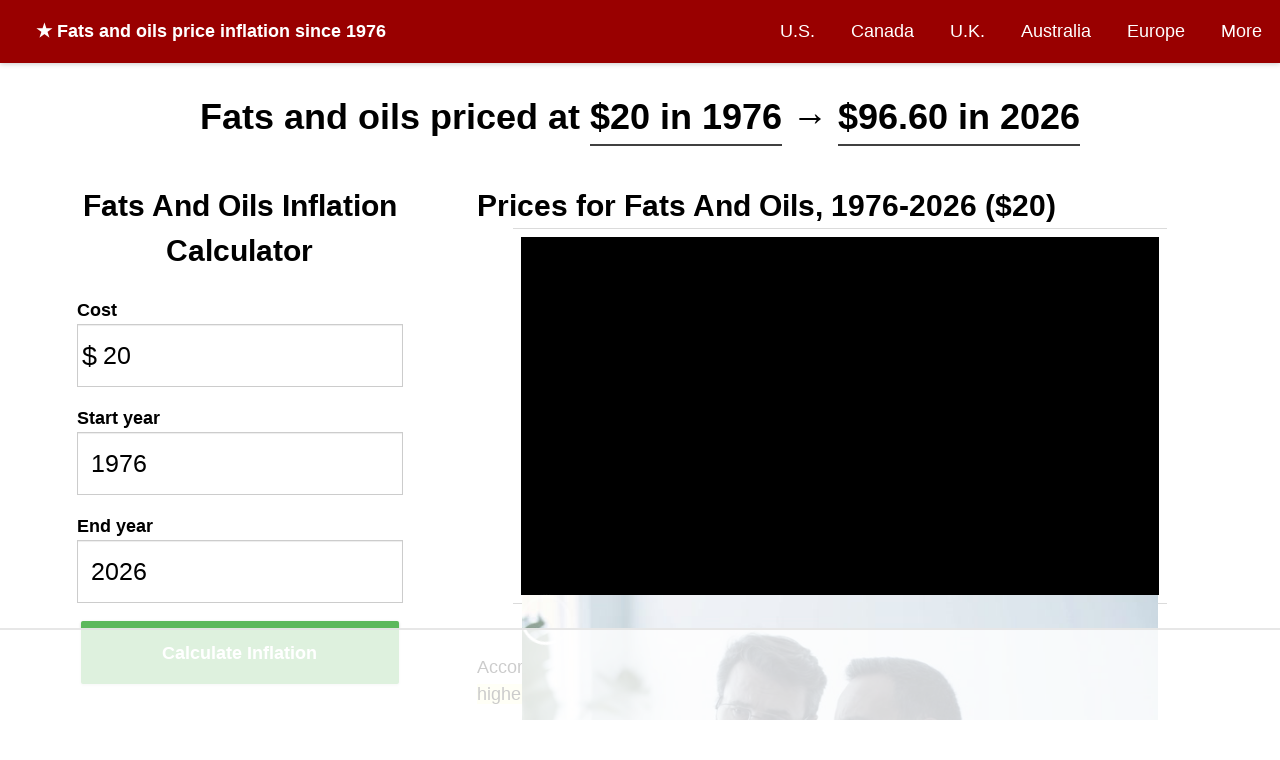

--- FILE ---
content_type: text/html; charset=utf-8
request_url: https://www.in2013dollars.com/Fats-and-oils/price-inflation/1976
body_size: 27977
content:
<!DOCTYPE html><html lang=en><head><meta charset=utf-8><title>Fats and oils price inflation, 1976→2026</title><meta name=viewport content="width=device-width,initial-scale=1"><link rel=canonical href=https://www.in2013dollars.com/Fats-and-oils/price-inflation><meta name=description content="This calculator uses the official Consumer Price Index for Fats and oils from the U.S. Bureau of Labor Statistics. Fats and oils costing $20 in 1976 would cost $96.60 in 2026."><meta property=og:image content="https://image.thum.io/get/ogImage/https://www.in2013dollars.com/Fats-and-oils/price-inflation/1976?noads=1&noanal=1"><meta name=twitter:card content=summary_large_image><meta name=twitter:image content="https://image.thum.io/get/ogImage/https://www.in2013dollars.com/Fats-and-oils/price-inflation/1976?noads=1&noanal=1"><meta name=twitter:title content="Inflation Rate for Fats and oils between 1976-2026"><meta name=twitter:description content="Fats and oils costing $20 in 1976 is equivalent to $96.60 in 2026."><link rel=apple-touch-icon sizes=180x180 href="/apple-touch-icon.png?v=LbzeYP0WKO"><link rel=icon type=image/png sizes=32x32 href="/favicon-32x32.png?v=LbzeYP0WKO"><link rel=icon type=image/png sizes=16x16 href="/favicon-16x16.png?v=LbzeYP0WKO"><link rel=manifest href="/site.webmanifest?v=LbzeYP0WKO"><link rel=mask-icon href="/safari-pinned-tab.svg?v=LbzeYP0WKO" color=#5bbad5><link rel="shortcut icon" href="/favicon.ico?v=LbzeYP0WKO"><meta name=msapplication-TileColor content=#2b5797><meta name=theme-color content=#ffffff><style>* {
  box-sizing: border-box;
}

body {
  margin: 0;
  font-size: 18px;
  line-height: 1.5;
  background-color: #fff;
}

h1, h2, h3 {
  margin: 0;
  font-weight: bold;
}

h1 {
	font-size: 36px;
}

h2 {
  font-size: 30px;
}

h3 {
  font-size: 24px;
}

a, a:visited {
  color: #337ab7;
  text-decoration: none;
}

hr {
  margin-top: 20px;
  margin-bottom: 20px;
  border: 0;
  border-top: 1px solid #eee;
}

footer {
  text-align: center;
}

input {
  border: 1px solid #ccc;
  padding: 0 0.5em;
  box-shadow: inset 0 1px 1px rgba(0,0,0,.075);
  transition: border-color ease-in-out .15s,box-shadow ease-in-out .15s;
}

input:focus {
  border-color: #66afe9;
  outline: 0;
  box-shadow: inset 0 1px 1px rgba(0,0,0,.075),0 0 8px rgba(102,175,233,.6);
}

nav {
  background-color: #fff;
  box-shadow: 0px 1px 5px 0px rgba(204,204,204,1);
  z-index: 999;

  display: flex;
  width: 100%;
  align-items: center;
}

.brand {
  flex-grow: 1;
  padding: 1em;
  padding-left: 2em;
  font-weight: bold;
  color: #fff;
}

.brand a {
  color: #fff;
  text-decoration: none;
}

.nav-links {
}

.nav-links a, .nav-links a:visited {
  display: block;
  padding: 1em;
  color: #fff;
  text-decoration: none;
}

nav ul {
  list-style-type: none;
  text-align: right;
  margin: 0;
  padding: 0;
}

nav li {
  display: inline-block;
}
nav li:hover {
	text-decoration: underline;
}

.container {
  margin: 0 auto;
  max-width: 1200px;
}

.row {
  display: flex;
  flex-wrap: nowrap;
}

.col {
  min-width: 0;
  padding: 1em;
}

.col-md-4 {
  width: 33.33%;
}

.col-md-8 {
  width: 66.66%;
}

.input-icon {
  position: relative;
}

.input-icon > i {
  position: absolute;
  display: block;
  transform: translate(0, -50%);
  top: 50%;
  pointer-events: none;
  width: 25px;
  text-align: center;
  font-style: normal;
  font-size: 1.5em;
}

.input-icon > input {
  padding-left: 25px;
  padding-right: 0.5em;
}

.input-icon-right > i {
  right: 0;
}

.input-icon-right > input {
  padding-left: 0.5em;
  padding-right: 25px;
  text-align: right;
}

.input-group input {
	width: 100%;
  font-size: 1.4em;
  font-weight: 300;
  height: 2.5em;
}

.control-label {
  font-weight: bold;
}

.btn-success {
  display: inline-block;
  margin-bottom: 0;
  font-weight: 400;
  text-align: center;
  vertical-align: middle;
  -ms-touch-action: manipulation;
  touch-action: manipulation;
  cursor: pointer;
  background-image: none;
  border: 1px solid transparent;
  white-space: nowrap;

  color: #fff;
  background-color: #5cb85c;
  border-color: #4cae4c;

  font-size: 18px;
  line-height: 1.3333333;

  box-shadow: 0 1px 3px rgba(0,0,0,.171);
  transition: box-shadow .2s ease;
}

.btn-success:hover {
  transform: translateY(-1px);
  box-shadow: 0 4px 10px rgba(50,50,93,.226), 0 1px 3px rgba(0,0,0,.08);
}

table {
	border-collapse: collapse;
	border-spacing: 0;
  width: 100%;
  text-align: left;
}

table caption {
  font-weight: bold;
}

.table > tbody > tr > td, .table > tbody > tr > th {
	padding: 8px;
	line-height: 1.42857143;
	vertical-align: top;
	border-top: 1px solid #ddd;
}

.table-striped > tbody > tr:nth-of-type(2n+1) {
	background-color: #f9f9f9;
}

.btn-sm {
	padding: 5px 10px;
	font-size: 12px;
	line-height: 1.5;
	border-radius: 3px;
}

.btn-xs {
	padding: 1px 5px;
	font-size: 12px;
	line-height: 1.5;
	border-radius: 3px;
}

.btn-default {
	color: #333;
	background-color: #eee;
	border-color: #ccc;
}

.btn a {
  color: #333;
}

.btn {
	display: inline-block;
	margin-bottom: 0;
	font-weight: 400;
	text-align: center;
	vertical-align: middle;
	-ms-touch-action: manipulation;
	touch-action: manipulation;
	cursor: pointer;
	background-image: none;
	border: 1px solid transparent;
	border-top-color: transparent;
	border-right-color: transparent;
	border-bottom-color: transparent;
	border-left-color: transparent;
	white-space: nowrap;
	user-select: none;
}

.alert {
  padding: 1em;
  margin: 1em;
}

.alert-danger {
  border: 1px solid #ff0000;
  background-color: #ffbaba;
}

@media (max-width: 992px) {
  .desktop {
    display: none;
  }

  .mobile {
    display: block !important;
  }

  .container {
    padding: 1em;
  }

	.row {
    display: block;
  }

  .col-sm-12 {
    width: 100%;
  }

  nav {
    display: block;
  }

  nav .brand {
    text-align: center;
  }

  nav ul {
    text-align: center;
  }

  nav li {
    padding: 0;
  }

  .nav-links a, .nav-links a:visited {
    padding: 0.5em 0.5em;
  }
}</style><link rel=stylesheet href=https://cdnjs.cloudflare.com/ajax/libs/chartist/0.11.0/chartist.min.css><style>body {
  font-family: -apple-system,BlinkMacSystemFont,Segoe UI,Lato,Helvetica,Arial,sans-serif;
}

nav {
  
    background-color: #900;
  
}

.container.single-col {
  max-width: 960px;
  padding-top: 1em;
}

.breadcrumb-container {
  margin-top: 1em;
}

.well {
  min-height: 20px;
  padding: 19px;
  margin-bottom: 20px;
  background-color: #fff;
}

.osx-scrollable::-webkit-scrollbar {
	-webkit-appearance: none;
}

.osx-scrollable::-webkit-scrollbar:vertical {
	width: 11px;
}

.osx-scrollable::-webkit-scrollbar:horizontal {
	height: 11px;
}

.osx-scrollable::-webkit-scrollbar-thumb {
	border-radius: 8px;
	border: 2px solid white; /* should match background, can't be transparent */
	background-color: rgba(0, 0, 0, .5);
}

.osx-scrollable::-webkit-scrollbar-track {
	background-color: #fff;
	border-radius: 8px;
}

.top-ad {
  width: 728px;
  height: 90px;
  margin: 0 auto;
}

.side-ad {
  margin: 0 auto;
}

table caption {
  text-align: center;
}

.table-container {
  margin-top: 2em;
  overflow: auto;

  margin: 20px 0;
  max-height: 400px;
}

.table-container thead {
  background-color: #ffe7aa;
}

.table-container thead th,tr {
  padding: 5px;
}

table.regular-data {
  border: 1px solid #404040;
}

table.regular-data td, table.regular-data th {
  padding: 10px;
  border: 1px solid #404040;
}

.author-flex-container {
  display: flex;
  align-items: center;
}

.author-img-container {
  flex: 1;
  text-align: center;
  padding: 1em;
}

.author-img-container img {
  border-radius: 50%;
  max-width: 150px;
}

.author-bio {
  flex: 3;
}

footer {
  margin-top: 0.5em;
  margin-bottom: 0.5em;
  color: #bbb;
}

footer a, footer a:visited {
  color: #bbb;
  text-decoration: underline;
}

@media (max-width: 767px) {
  .col-md-4, .col-md-8 {
    padding: 0;
  }

  .author-flex-container {
    display: block;
  }
}

@media (max-width: 960px) {
  .top-ad, .top-ad-container {
    display: none;
  }
}


.main-container p, .main-container table {
  font-size: 18px;
}

.result p {
  font-size: 20px;
  animation: fadein 2s;
}

@keyframes fadein {
  from { opacity: 0; }
  to   { opacity: 1; }
}

.highlighted-amount {
  /*
   background-color: #ccffff;
  -moz-border-radius: 0.2em;
  -webkit-border-radius: 0.2em;
  border-radius: 0.2em;
  border: 1px solid #ccc;
  padding: 3px;
  */
  border-bottom: 2px solid #404040;
}

.highlight {
  background-color: rgba(255, 255, 126, 0.36);
}

.main-info {
  margin: 1.5em 0 0 0;
}

.adsbygoogle {
  margin-bottom: 20px;
}

.ad {
  margin: 0 auto;
  text-align: center;
}

.field {
  flex: 1;
  margin: 0.2em;
}

.btn-calculate {
  width: 100%;
  padding: 18.5px 16px;
  border-radius: 2px;
  font-weight: bold;
}

.field-amount {
  flex: 3;
}

.field-cta-container {
  align-self: flex-end;
}

.inflation-data-img {
  margin: 0 auto;
  max-width: 100%;
}

.formula {
  display: flex;
  flex-direction: row;
  align-content: center;
  align-items: center;

  border: 1px dashed #aaa;
  margin: 1em 0;
  padding: 1em;
  text-align: center;
  font-weight: bold;
}

.formula > * {
  margin: 1%;
  width: 25%;
}

.formula .col {
  width: 25%;
  flex-direction: column;
  display: flex;
}

.formula .col span:first-of-type {
  border-bottom: 1px solid black;
}

.formula .operator {
  width: 5%;
}

#debug {
  border: 1px solid red;
  padding: 20px;
  margin: 20px;
}

.directory {
  margin-left: 2em;
  padding: 0;
  line-height: 2;
}

@media (min-width: 992px) {
  .input-has-tall-label {
    margin-top: 1.2em;
  }
}

@media (max-width: 992px) {
  body {
    padding-top: 0;
  }

  .main-info {
    margin: 0;
  }

  .main-container p, .main-container table {
    font-size: 16px;
  }
}

.chart-block {
  border: 1px solid #eee;
  margin: 20px 0;
  padding: 20px 0;
}

.chart-title {
  font-weight: bold;
  text-align: center;
}

.chart-title-subheading {
  text-align: center;
  font-style: italic;
}

.chart-caption {
  padding-left: 25px;
}

#chart-hover-value {
  height: 1em;
  margin-left: 50px;
  margin-bottom: 10px;
}

.ct-label {
  font-size: 0.75em;
  color: #404040;
}

.ct-bar:hover {
  stroke: orange !important;
}

.ct-line {
  stroke: #818fce !important;
  stroke-width: 2px;
}

.ct-point {
  stroke: #1c2f8a !important;
  stroke-width: 8px;
}

.ct-point:hover {
  stroke: orange !important;
}

@media (max-width: 767px) {
  .ct-point {
    stroke-width: 2px;
  }
}


.navbar-brand {
  text-align: center;
}

.category-name {
  border-bottom: 1px dashed #ccc;
}

span.line {
  display: inline-block;
}

.cpi-table-container {
  overflow-x: scroll;
}

.btn-calculate, .form-group {
  margin-bottom: 1em;
}

@media (max-width: 767px) {
  label {
    /* Override col-sm-* */
    padding: 0 !important;
  }

  .navbar {
    margin-bottom: -15px;
  }

  .navbar-brand {
    padding: 0;
    padding-top: 4px;
  }
}</style><script>!function(e,r){e.adthrive=e.adthrive||{},e.adthrive.cmd=e.adthrive.cmd||[],e.adthrive.plugin="adthrive-ads-1.0.43-manual",e.adthrive.host="ads.adthrive.com";var t=r.createElement("script"),e=(t.async=!0,t.referrerpolicy="no-referrer-when-downgrade",t.src="https://"+e.adthrive.host+"/sites/612d2869467d8fa2ccbb3cc9/ads.min.js?referrer="+e.encodeURIComponent(e.location.href),r.getElementsByTagName("script")[0]);e.parentNode.insertBefore(t,e)}(window,document)</script></head><body><nav><div class="brand desktop"><a href=/ >★ <strong>Fats and oils</strong> price inflation since 1976</a></div><div class=nav-links><ul><li><a href=/us-economy>U.S.</a></li><li><a href=/Canada-inflation>Canada</a></li><li><a href=/UK-inflation>U.K.</a></li><li><a href=/Australia-inflation>Australia</a></li><li><a href=/Euro-inflation>Europe</a></li><li><a href=/countries>More</a></li></ul></div></nav><div class=container><div class=main-info><div><h1 style="text-align: center; line-height: 1.5"><span class=line>Fats and oils priced at</span> <span class="line highlighted-amount">$20 in 1976</span> <span class=line>&rarr;</span> <span class="line highlighted-amount">$96.60 in 2026</span></h1></div></div><div class=row><div class="col col-md-4 col-sm-12"><div class=well><div><h2 style="text-align: center; font-weight: bold; margin-bottom: 24px">Fats And Oils Inflation Calculator</h2><form id=form-calculate class=form-horizontal><div class=form-group><label class=control-label>Cost</label><div class=input-group><div class=input-icon><i>$ </i><input id=amount class=form-control value=20 type=number step=any min=0><wbr></div></div></div><div class=form-group><label class=control-label>Start year</label><div class=input-group><input id=y1 class=form-control value=1976 title=1976 type=number></div></div><div class=form-group><label class=control-label>End year</label><div class=input-group><input id=y2 class=form-control value=2026 title=2026 type=number></div></div><div class="field field-cta-container"><div class=input-group><button id=btn-calculate class="btn btn-success btn-lg btn-calculate" type=submit title=Calculate disabled>Calculate Inflation</button></div></div><div id=quick-links class="input-group col-sm-offset-4 col-md-offset-1 col-xs-offset-1 quick-links"><p>See price inflation for:</p><ul><li><a href=/Dental-services/price-inflation>Dental services</a></li><li><a href=/Alcoholic-beverages/price-inflation>Alcoholic beverages</a></li><li><a href=/Milk/price-inflation>Milk</a></li><li><a href=/inflation-cpi-categories>Full list of CPI categories</a></li></ul></div></form></div></div></div><div class="col col-md-8 col-sm-12 main-container"><div class=well><div class=explanation><h2 style=margin-top:0>Prices for Fats And Oils, 1976-2026 ($20)</h2><p>According to the U.S. Bureau of Labor Statistics, prices for <span class=category-name>fats and oils</span> are <span class=highlight>383.01% higher</span> in 2026 versus 1976 (a $76.60 difference in value).</p><p><strong>Between 1976 and 2026:</strong> <span class=category-name>Fats and oils</span> experienced an average inflation rate of <span class=highlight>3.20% per year</span>. This rate of change indicates significant inflation. In other words, <span class=category-name>fats and oils</span> costing $20 in the year 1976 would cost $96.60 in 2026 for an equivalent purchase. Compared to the overall inflation rate of 3.54% during this same period, inflation for <span class=category-name>fats and oils</span> was lower.</p><p><strong>In the year 1976:</strong> Pricing changed by -12.56%, which is significantly below the average yearly change for <span class=category-name>fats and oils</span> during the 1976-2026 time period. Compared to <a href="/1976-dollars-in-2026?amount=20">inflation for all items</a> in 1976 (5.74%), inflation for <span class=category-name>fats and oils</span> was much lower.</p></div><div class=chart-block><h4 class=chart-title>Price Inflation for <span class=category-name>Fats and oils</span> since 1967</h4><h5 class=chart-title-subheading>Consumer Price Index, U.S. Bureau of Labor Statistics</h5><div id=chart-hover-value></div><div id=chart-container class=ct-major-seventh></div><div class=chart-caption>Years with the largest changes in pricing: 1974 <em>(41.97%)</em>, 2022 <em>(18.53%)</em>, and 2008 <em>(13.78%)</em>.</div></div><hr><div style=font-size:20px;margin-top:15px;background-color:#f1f1f1;margin:0;padding:10px><strong>View price changes for other categories</strong><br><a href=/Admission-to-sporting-events/price-inflation>Admission to sporting events</a> &middot; <a href=/Airline-fares/price-inflation>Airline fares</a> &middot; <a href=/Frankfurters/price-inflation>Frankfurters</a> &middot; <a href=/Detroit-Michigan/price-inflation>Detroit, Michigan</a> &middot; <a href=/inflation-cpi-categories><em>More</em></a></div><hr><div><h2>Buying power of $20.00 since 1976</h2><p>Below are calculations of equivalent buying power for Fats and oils, over time, for $20 beginning in 1976. Each of the amounts below is equivalent in terms of what it could buy at the time:</p><div><div class="table-container osx-scrollable" style=text-align:center><table class="regular-data table-striped" style="margin: 0 auto"><thead><tr><th>Year</th><th>USD Value</th><th>Inflation Rate</th></tr></thead><tbody><tr><td>1976</td><td>$20.00</td><td>-12.56%</td></tr><tr><td>1977</td><td>$22.04</td><td>10.19%</td></tr><tr><td>1978</td><td>$24.13</td><td>9.48%</td></tr><tr><td>1979</td><td>$26.06</td><td>7.99%</td></tr><tr><td>1980</td><td>$27.77</td><td>6.59%</td></tr><tr><td>1981</td><td>$30.76</td><td>10.74%</td></tr><tr><td>1982</td><td>$29.89</td><td>-2.82%</td></tr><tr><td>1983</td><td>$30.30</td><td>1.36%</td></tr><tr><td>1984</td><td>$33.15</td><td>9.43%</td></tr><tr><td>1985</td><td>$33.90</td><td>2.24%</td></tr><tr><td>1986</td><td>$33.13</td><td>-2.26%</td></tr><tr><td>1987</td><td>$33.62</td><td>1.48%</td></tr><tr><td>1988</td><td>$35.19</td><td>4.67%</td></tr><tr><td>1989</td><td>$37.70</td><td>7.12%</td></tr><tr><td>1990</td><td>$39.31</td><td>4.26%</td></tr><tr><td>1991</td><td>$40.99</td><td>4.27%</td></tr><tr><td>1992</td><td>$40.40</td><td>-1.44%</td></tr><tr><td>1993</td><td>$40.44</td><td>0.12%</td></tr><tr><td>1994</td><td>$41.55</td><td>2.72%</td></tr><tr><td>1995</td><td>$42.71</td><td>2.80%</td></tr><tr><td>1996</td><td>$43.72</td><td>2.37%</td></tr><tr><td>1997</td><td>$44.09</td><td>0.85%</td></tr><tr><td>1998</td><td>$45.71</td><td>3.66%</td></tr><tr><td>1999</td><td>$46.13</td><td>0.92%</td></tr><tr><td>2000</td><td>$45.86</td><td>-0.57%</td></tr><tr><td>2001</td><td>$48.44</td><td>5.62%</td></tr><tr><td>2002</td><td>$48.36</td><td>-0.17%</td></tr><tr><td>2003</td><td>$48.96</td><td>1.24%</td></tr><tr><td>2004</td><td>$52.20</td><td>6.62%</td></tr><tr><td>2005</td><td>$52.18</td><td>-0.04%</td></tr><tr><td>2006</td><td>$52.27</td><td>0.16%</td></tr><tr><td>2007</td><td>$53.80</td><td>2.93%</td></tr><tr><td>2008</td><td>$61.21</td><td>13.78%</td></tr><tr><td>2009</td><td>$62.61</td><td>2.27%</td></tr><tr><td>2010</td><td>$62.41</td><td>-0.32%</td></tr><tr><td>2011</td><td>$68.19</td><td>9.26%</td></tr><tr><td>2012</td><td>$72.36</td><td>6.12%</td></tr><tr><td>2013</td><td>$71.35</td><td>-1.40%</td></tr><tr><td>2014</td><td>$71.45</td><td>0.15%</td></tr><tr><td>2015</td><td>$70.72</td><td>-1.03%</td></tr><tr><td>2016</td><td>$70.30</td><td>-0.59%</td></tr><tr><td>2017</td><td>$70.85</td><td>0.78%</td></tr><tr><td>2018</td><td>$70.95</td><td>0.14%</td></tr><tr><td>2019</td><td>$70.44</td><td>-0.71%</td></tr><tr><td>2020</td><td>$71.39</td><td>1.34%</td></tr><tr><td>2021</td><td>$74.69</td><td>4.62%</td></tr><tr><td>2022</td><td>$88.52</td><td>18.53%</td></tr><tr><td>2023</td><td>$96.47</td><td>8.98%</td></tr><tr><td>2024</td><td>$98.80</td><td>2.41%</td></tr><tr><td>2025</td><td>$97.94</td><td>-0.87%</td></tr><tr><td>2026</td><td>$96.60</td><td>-1.36%*</td></tr></tbody></table><p style=text-align:left>* Not final. See <a href=/ >inflation summary</a> for latest details.<br>** Extended periods of 0% inflation usually indicate incomplete underlying data. This can manifest as a sharp increase in inflation later on.</p></div></div><hr></div><div class="cpi-table-container osx-scrollable"><p>Raw Consumer Price Index data from U.S. Bureau of Labor Statistics for <em>Fats and oils</em>:</p><table class="table table-striped"><tbody><tr><td><strong>Year</strong></td><td>1967</td><td>1968</td><td>1969</td><td>1970</td><td>1971</td><td>1972</td><td>1973</td><td>1974</td><td>1975</td><td>1976</td><td>1977</td><td>1978</td><td>1979</td><td>1980</td><td>1981</td><td>1982</td><td>1983</td><td>1984</td><td>1985</td><td>1986</td><td>1987</td><td>1988</td><td>1989</td><td>1990</td><td>1991</td><td>1992</td><td>1993</td><td>1994</td><td>1995</td><td>1996</td><td>1997</td><td>1998</td><td>1999</td><td>2000</td><td>2001</td><td>2002</td><td>2003</td><td>2004</td><td>2005</td><td>2006</td><td>2007</td><td>2008</td><td>2009</td><td>2010</td><td>2011</td><td>2012</td><td>2013</td><td>2014</td><td>2015</td><td>2016</td><td>2017</td><td>2018</td><td>2019</td><td>2020</td><td>2021</td><td>2022</td><td>2023</td><td>2024</td><td>2025</td><td>2026</td></tr><tr><td><strong>CPI</strong></td><td>37.008</td><td>36.683</td><td>36.842</td><td>39.150</td><td>42.700</td><td>43.158</td><td>46.758</td><td>66.383</td><td>73.517</td><td>64.283</td><td>70.833</td><td>77.550</td><td>83.750</td><td>89.267</td><td>98.858</td><td>96.067</td><td>97.375</td><td>106.558</td><td>108.950</td><td>106.492</td><td>108.067</td><td>113.117</td><td>121.175</td><td>126.333</td><td>131.733</td><td>129.842</td><td>129.992</td><td>133.533</td><td>137.267</td><td>140.517</td><td>141.717</td><td>146.908</td><td>148.258</td><td>147.417</td><td>155.700</td><td>155.442</td><td>157.375</td><td>167.792</td><td>167.725</td><td>167.992</td><td>172.921</td><td>196.751</td><td>201.224</td><td>200.587</td><td>219.163</td><td>232.579</td><td>229.316</td><td>229.658</td><td>227.293</td><td>225.947</td><td>227.715</td><td>228.035</td><td>226.419</td><td>229.455</td><td>240.055</td><td>284.530</td><td>310.076</td><td>317.546</td><td>314.781</td><td>310.497</td></tr></tbody></table></div><div><p style="font-size:20px; line-height: 1.3"></p><h2>Adjust <span class=category-name>fats and oils</span> prices for inflation</h2>Start with the inflation rate formula:<br><br><span class=fraction>CPI in 2026 / CPI in 1976</span> <span class=middle>* 1976 USD value = 2026 USD value</span><br><br>Then plug in historical CPI values from above. The CPI for <span class=category-name>Fats and oils</span> was 64.283 in the year 1976 and 310.497 in 2026:<br><br><span class=fraction>310.497 / 64.283</span> <span class=middle>* $20 = <strong>$96.60</strong></span><br><br>Therefore, according to U.S. Bureau of Labor Statistics, $20 in 1976 has the same "purchasing power" as $96.60 in 2026 (in the CPI category of <span class=category-name>Fats and oils</span>).<p></p></div><hr><strong>Source:</strong> U.S. Bureau of Labor Statistics began tracking the <a target=_blank href=https://www.bls.gov/cpi/ >Consumer Price Index</a> for Fats and oils in 1967. In addition to fats and oils, the index produces monthly data on changes in prices paid by urban consumers for a variety of goods and services.<hr><div><p>&raquo; <a href=/articles>Read more about inflation and investment</a>.</p></div><div class="hidden-lg hidden-md">In other countries:<ul class=directory><li><a href=/Canada-inflation>Canada Inflation</a></li><li><a href=/UK-inflation>U.K. Inflation</a></li><li><a href=/Australia-inflation>Australia Inflation</a></li><li><a href=/Euro-inflation>Euro Inflation</a></li><li><a href=/Venezuela-inflation>Venezuela Inflation</a></li></ul></div></div></div></div><footer>&copy; Official Data Foundation / Alioth LLC. <a href=mailto:contact@officialdata.org>Contact</a> &middot; <a href=/privacy.html>Privacy policy</a></footer></div><script>function gtag(){dataLayer.push(arguments)}window.dataLayer=window.dataLayer||[],window.analytics={track:function(n,t){t&&t.nonInteraction&&(t.non_interaction=t.nonInteraction),gtag("event",n,t)},trackLink:function(n,t){n.addEventListener("click",function(){gtag("event",t)})}}</script><script async src="https://www.googletagmanager.com/gtag/js?id=UA-54607101-1"></script><script>gtag("js",new Date),gtag("config","UA-54607101-1"),window.addEventListener("error",function(n){n={msg:n.message,location:n.filename+": "+n.lineno,nonInteraction:1};n.event_label=n.msg+", "+n.location,analytics.track("js error",n)})</script><script async src=https://eomail6.com/form/9ab0ed7e-bae8-11ec-9258-0241b9615763.js data-form=9ab0ed7e-bae8-11ec-9258-0241b9615763></script><script src=https://cdnjs.cloudflare.com/ajax/libs/chartist/0.11.0/chartist.min.js defer></script><script src="/dist/main.js?v=20221027" defer></script><script src="/dist/vendors~main.js?v=20220722" defer></script><script>function waitForLoad(e){void 0!==window.InflationController&&void 0!==window.Chartist?e():setTimeout(waitForLoad.bind(this,e),50)}waitForLoad(function(){new InflationController({currency_code:"USD",current_year:2026,is_future_prediction:!1,is_category_result:!0,year:1976,comparison_year:2026,amount:20,future_pct:-1,url_fn:function(e,a,t){return"/Fats-and-oils/price-inflation/"+e+"-to-"+a+"?amount="+t}});var e=new Chartist.Bar("#chart-container",{labels:["1968","1969","1970","1971","1972","1973","1974","1975","1976","1977","1978","1979","1980","1981","1982","1983","1984","1985","1986","1987","1988","1989","1990","1991","1992","1993","1994","1995","1996","1997","1998","1999","2000","2001","2002","2003","2004","2005","2006","2007","2008","2009","2010","2011","2012","2013","2014","2015","2016","2017","2018","2019","2020","2021","2022","2023","2024","2025","2026"],series:[[{value:-.8781805899572248,meta:"1968"},{value:.43162199000454393,meta:"1969"},{value:6.265550780366411,meta:"1970"},{value:9.067688378033196,meta:"1971"},{value:1.0733801717408369,meta:"1972"},{value:8.341378644525975,meta:"1973"},{value:41.971128141151326,meta:"1974"},{value:10.745669093648004,meta:"1975"},{value:-12.559510315121287,meta:"1976"},{value:10.189266269121063,meta:"1977"},{value:9.482352941176472,meta:"1978"},{value:7.994842037395216,meta:"1979"},{value:6.587064676616919,meta:"1980"},{value:10.744958924570568,meta:"1981"},{value:-2.82390626317121,meta:"1982"},{value:1.3619014573213093,meta:"1983"},{value:9.430894308943081,meta:"1984"},{value:2.24446703683428,meta:"1985"},{value:-2.2563867217377975,meta:"1986"},{value:1.4789889662727944,meta:"1987"},{value:4.673041332510806,meta:"1988"},{value:7.123913363783686,meta:"1989"},{value:4.256928684409587,meta:"1990"},{value:4.274406332453822,meta:"1991"},{value:-1.435981781376512,meta:"1992"},{value:.11552531929912391,meta:"1993"},{value:2.724533623950265,meta:"1994"},{value:2.7958062905641725,meta:"1995"},{value:2.3676542010684756,meta:"1996"},{value:.8539912228679754,meta:"1997"},{value:3.6634129130894877,meta:"1998"},{value:.9189403823245783,meta:"1999"},{value:-.5677027710640203,meta:"2000"},{value:5.618993781797641,meta:"2001"},{value:-.16591736244916433,meta:"2002"},{value:1.2437677585375013,meta:"2003"},{value:6.619009796134506,meta:"2004"},{value:-.0397318102806139,meta:"2005"},{value:.1589904108908513,meta:"2006"},{value:2.9344213502653815,meta:"2007"},{value:13.780454012062336,meta:"2008"},{value:2.27369084462687,meta:"2009"},{value:-.31652109236426895,meta:"2010"},{value:9.260894889420484,meta:"2011"},{value:6.121309829807302,meta:"2012"},{value:-1.4028208336378896,meta:"2013"},{value:.14910262243277828,meta:"2014"},{value:-1.0300450052777421,meta:"2015"},{value:-.5920780550186464,meta:"2016"},{value:.7824109128877268,meta:"2017"},{value:.14049009414922864,meta:"2018"},{value:-.7085180031106404,meta:"2019"},{value:1.3407296501913208,meta:"2020"},{value:4.619830496655837,meta:"2021"},{value:18.527101939450702,meta:"2022"},{value:8.978246021806697,meta:"2023"},{value:2.4090855096355455,meta:"2024"},{value:-.8707347588255914,meta:"2025"},{value:-1.3610031557275022,meta:"2026"}]]},{},[["screen and (min-width: 641px)",{axisX:{labelInterpolationFnc:function(e,a){return parseInt(e,10)%5==0?e:null}}}],["screen and (max-width: 640px)",{axisX:{labelInterpolationFnc:function(e,a){return parseInt(e,10)%10==0?e:null}}}]]),l=null,u=document.getElementById("chart-container"),n=document.getElementById("chart-hover-value");e.on("created",function(){for(var e=document.querySelectorAll(".ct-bar"),a=0;a<e.length;a++){var t=e[a];t.addEventListener("mouseover",function(e){var a=e.target.getAttribute("ct:meta"),e=e.target.getAttribute("ct:value");n.innerHTML="Inflation rate in "+a+": "+parseFloat(e,10).toFixed(2)+"%",clearTimeout(l)}),t.addEventListener("mouseout",function(){l=setTimeout(function(){n.innerHTML=""},1e3)}),t.style.strokeWidth=Math.min(350,(u.offsetWidth-100)/e.length)}});e.on("draw",function(e){"bar"===e.type&&(Chartist.getMultiValue(e.value)<0?e.element.attr({style:"stroke: #ff6666"}):e.element.attr({style:"stroke: #7777ff"}))})})</script></body></html>

--- FILE ---
content_type: text/html
request_url: https://api.intentiq.com/profiles_engine/ProfilesEngineServlet?at=39&mi=10&dpi=936734067&pt=17&dpn=1&iiqidtype=2&iiqpcid=355f9c92-05d9-4fee-9948-0b8d62741959&iiqpciddate=1768654737220&pcid=ac1860e1-3423-4c69-ae18-b952c66f64c8&idtype=3&gdpr=0&japs=false&jaesc=0&jafc=0&jaensc=0&jsver=0.33&testGroup=A&source=pbjs&ABTestingConfigurationSource=group&abtg=A&vrref=https%3A%2F%2Fwww.in2013dollars.com
body_size: 53
content:
{"abPercentage":97,"adt":1,"ct":2,"isOptedOut":false,"data":{"eids":[]},"dbsaved":"false","ls":true,"cttl":86400000,"abTestUuid":"g_6ec08ac6-3532-4d32-8f3a-a1a2ff97596d","tc":9,"sid":-835220693}

--- FILE ---
content_type: text/javascript; charset=UTF-8
request_url: https://eomail6.com/form/9ab0ed7e-bae8-11ec-9258-0241b9615763.js
body_size: 39649
content:
(function () {
        var Datepicker=function(){"use strict";function e(e){return e[e.length-1]}function t(e,...t){return t.forEach(t=>{e.includes(t)||e.push(t)}),e}function i(e,t){return e?e.split(t):[]}function n(e,t,i){return(void 0===t||e>=t)&&(void 0===i||e<=i)}function s(e,t,i){return e<t?t:e>i?i:e}function a(e,t,i={},n=0,s=""){s+=`<${Object.keys(i).reduce((e,t)=>{let s=i[t];return"function"==typeof s&&(s=s(n)),`${e} ${t}="${s}"`},e)}></${e}>`;const r=n+1;return r<t?a(e,t,i,r,s):s}function r(e){return e.replace(/>\s+/g,">").replace(/\s+</,"<")}function o(e){return new Date(e).setHours(0,0,0,0)}function d(){return(new Date).setHours(0,0,0,0)}function c(...e){switch(e.length){case 0:return d();case 1:return o(e[0])}const t=new Date(0);return t.setFullYear(...e),t.setHours(0,0,0,0)}function l(e,t){const i=new Date(e);return i.setDate(i.getDate()+t)}function h(e,t){const i=new Date(e),n=i.getMonth()+t;let s=n%12;s<0&&(s+=12);const a=i.setMonth(n);return i.getMonth()!==s?i.setDate(0):a}function u(e,t){const i=new Date(e),n=i.getMonth(),s=i.setFullYear(i.getFullYear()+t);return 1===n&&2===i.getMonth()?i.setDate(0):s}function f(e,t){return(e-t+7)%7}function p(e,t,i=0){const n=new Date(e).getDay();return l(e,f(t,i)-f(n,i))}function m(e,t){return Math.round((e-t)/6048e5)+1}function w(e){const t=p(e,4,1);return m(t,p(new Date(t).setMonth(0,4),4,1))}function g(e,t){const i=p(new Date(e).setMonth(0,1),t,t),n=p(e,t,t),s=m(n,i);return s<53?s:n===p(new Date(e).setDate(32),t,t)?1:s}function y(e){return g(e,0)}function D(e){return g(e,6)}function k(e,t){const i=new Date(e).getFullYear();return Math.floor(i/t)*t}function b(e,t,i){if(1!==t&&2!==t)return e;const n=new Date(e);return 1===t?i?n.setMonth(n.getMonth()+1,0):n.setDate(1):i?n.setFullYear(n.getFullYear()+1,0,0):n.setMonth(0,1),n.setHours(0,0,0,0)}const v=/dd?|DD?|mm?|MM?|yy?(?:yy)?/,x=/[\s!-/:-@[-`{-~年月日]+/;let M={};const N={y:(e,t)=>new Date(e).setFullYear(parseInt(t,10)),m(e,t,i){const n=new Date(e);let s=parseInt(t,10)-1;if(isNaN(s)){if(!t)return NaN;const e=t.toLowerCase(),n=t=>t.toLowerCase().startsWith(e);if(s=i.monthsShort.findIndex(n),s<0&&(s=i.months.findIndex(n)),s<0)return NaN}return n.setMonth(s),n.getMonth()!==O(s)?n.setDate(0):n.getTime()},d:(e,t)=>new Date(e).setDate(parseInt(t,10))},S={d:e=>e.getDate(),dd:e=>C(e.getDate(),2),D:(e,t)=>t.daysShort[e.getDay()],DD:(e,t)=>t.days[e.getDay()],m:e=>e.getMonth()+1,mm:e=>C(e.getMonth()+1,2),M:(e,t)=>t.monthsShort[e.getMonth()],MM:(e,t)=>t.months[e.getMonth()],y:e=>e.getFullYear(),yy:e=>C(e.getFullYear(),2).slice(-2),yyyy:e=>C(e.getFullYear(),4)};function O(e){return e>-1?e%12:O(e+12)}function C(e,t){return e.toString().padStart(t,"0")}function F(t){if("string"!=typeof t)throw new Error("Invalid date format.");if(t in M)return M[t];const i=t.split(v),n=t.match(new RegExp(v,"g"));if(0===i.length||!n)throw new Error("Invalid date format.");const s=n.map(e=>S[e]),a=Object.keys(N).reduce((e,t)=>(n.find(e=>"D"!==e[0]&&e[0].toLowerCase()===t)&&e.push(t),e),[]);return M[t]={parser(e,t){const i=e.split(x).reduce((e,t,i)=>{if(t.length>0&&n[i]){const s=n[i][0];"M"===s?e.m=t:"D"!==s&&(e[s]=t)}return e},{});return a.reduce((e,n)=>{const s=N[n](e,i[n],t);return isNaN(s)?e:s},d())},formatter:(t,n)=>s.reduce((e,s,a)=>e+`${i[a]}${s(t,n)}`,"")+e(i)}}function V(e,t,i){if(e instanceof Date||"number"==typeof e){const t=o(e);return isNaN(t)?void 0:t}if(e){if("today"===e)return d();if(t&&t.toValue){const n=t.toValue(e,t,i);return isNaN(n)?void 0:o(n)}return F(t).parser(e,i)}}function B(e,t,i){if(isNaN(e)||!e&&0!==e)return"";const n="number"==typeof e?new Date(e):e;return t.toDisplay?t.toDisplay(n,t,i):F(t).formatter(n,i)}const E=document.createRange();function L(e){return E.createContextualFragment(e)}function A(e){return e.parentElement||(e.parentNode instanceof ShadowRoot?e.parentNode.host:void 0)}function Y(e){return e.getRootNode().activeElement===e}function W(e){"none"!==e.style.display&&(e.style.display&&(e.dataset.styleDisplay=e.style.display),e.style.display="none")}function K(e){"none"===e.style.display&&(e.dataset.styleDisplay?(e.style.display=e.dataset.styleDisplay,delete e.dataset.styleDisplay):e.style.display="")}function _(e){e.firstChild&&(e.removeChild(e.firstChild),_(e))}const T=new WeakMap,{addEventListener:H,removeEventListener:j}=EventTarget.prototype;function R(e,t){let i=T.get(e);i||(i=[],T.set(e,i)),t.forEach(e=>{H.call(...e),i.push(e)})}if(!Event.prototype.composedPath){const e=(t,i=[])=>{let n;return i.push(t),t.parentNode?n=t.parentNode:t.host?n=t.host:t.defaultView&&(n=t.defaultView),n?e(n,i):i};Event.prototype.composedPath=function(){return e(this.target)}}function $(e,t,i){const[n,...s]=e;return t(n)?n:n!==i&&"HTML"!==n.tagName&&0!==s.length?$(s,t,i):void 0}function I(e,t){const i="function"==typeof t?t:e=>e instanceof Element&&e.matches(t);return $(e.composedPath(),i,e.currentTarget)}const P={en:{days:["Sunday","Monday","Tuesday","Wednesday","Thursday","Friday","Saturday"],daysShort:["Sun","Mon","Tue","Wed","Thu","Fri","Sat"],daysMin:["Su","Mo","Tu","We","Th","Fr","Sa"],months:["January","February","March","April","May","June","July","August","September","October","November","December"],monthsShort:["Jan","Feb","Mar","Apr","May","Jun","Jul","Aug","Sep","Oct","Nov","Dec"],today:"Today",clear:"Clear",titleFormat:"MM y"}},J={autohide:!1,beforeShowDay:null,beforeShowDecade:null,beforeShowMonth:null,beforeShowYear:null,clearButton:!1,dateDelimiter:",",datesDisabled:[],daysOfWeekDisabled:[],daysOfWeekHighlighted:[],defaultViewDate:void 0,disableTouchKeyboard:!1,enableOnReadonly:!0,format:"mm/dd/yyyy",language:"en",maxDate:null,maxNumberOfDates:1,maxView:3,minDate:null,nextArrow:"»",orientation:"auto",pickLevel:0,prevArrow:"«",showDaysOfWeek:!0,showOnClick:!0,showOnFocus:!0,startView:0,title:"",todayButton:!1,todayButtonMode:0,todayHighlight:!1,updateOnBlur:!0,weekNumbers:0,weekStart:0},{language:U,format:q,weekStart:z}=J;function X(e,i){return e.length<6&&i>=0&&i<7?t(e,i):e}function G(e,t){switch(4===e?6===t?3:!t+1:e){case 1:return w;case 2:return y;case 3:return D}}function Q(e,t,i){return t.weekStart=e,t.weekEnd=(e+6)%7,4===i&&(t.getWeekNumber=G(4,e)),e}function Z(e,t,i,n){const s=V(e,t,i);return void 0!==s?s:n}function ee(e,t,i=3){const n=parseInt(e,10);return n>=0&&n<=i?n:t}function te(e,t,i,n=void 0){t in e&&(i in e||(e[i]=n?n(e[t]):e[t]),delete e[t])}function ie(e,i){const n=Object.assign({},e),s={},a=i.constructor.locales,r=!!i.rangeSideIndex;let{datesDisabled:o,format:d,language:l,locale:h,maxDate:u,maxView:f,minDate:p,pickLevel:m,startView:w,weekNumbers:g,weekStart:y}=i.config||{};if(te(n,"calendarWeeks","weekNumbers",e=>e?1:0),te(n,"clearBtn","clearButton"),te(n,"todayBtn","todayButton"),te(n,"todayBtnMode","todayButtonMode"),n.language){let e;if(n.language!==l&&(a[n.language]?e=n.language:(e=n.language.split("-")[0],a[e]||(e=!1))),delete n.language,e){l=s.language=e;const t=h||a[U];h=Object.assign({format:q,weekStart:z},a[U]),l!==U&&Object.assign(h,a[l]),s.locale=h,d===t.format&&(d=s.format=h.format),y===t.weekStart&&(y=Q(h.weekStart,s,g))}}if(n.format){const e="function"==typeof n.format.toDisplay,t="function"==typeof n.format.toValue,i=v.test(n.format);(e&&t||i)&&(d=s.format=n.format),delete n.format}let D=m;"pickLevel"in n&&(D=ee(n.pickLevel,m,2),delete n.pickLevel),D!==m&&(D>m&&("minDate"in n||(n.minDate=p),"maxDate"in n||(n.maxDate=u)),o&&!n.datesDisabled&&(n.datesDisabled=[]),m=s.pickLevel=D);let k=p,x=u;if("minDate"in n){const e=c(0,0,1);k=null===n.minDate?e:Z(n.minDate,d,h,k),k!==e&&(k=b(k,m,!1)),delete n.minDate}if("maxDate"in n&&(x=null===n.maxDate?void 0:Z(n.maxDate,d,h,x),void 0!==x&&(x=b(x,m,!0)),delete n.maxDate),x<k?(p=s.minDate=x,u=s.maxDate=k):(p!==k&&(p=s.minDate=k),u!==x&&(u=s.maxDate=x)),n.datesDisabled){const e=n.datesDisabled;if("function"==typeof e)s.datesDisabled=null,s.checkDisabled=(t,i)=>e(new Date(t),i,r);else{const i=s.datesDisabled=e.reduce((e,i)=>{const n=V(i,d,h);return void 0!==n?t(e,b(n,m,r)):e},[]);s.checkDisabled=e=>i.includes(e)}delete n.datesDisabled}if("defaultViewDate"in n){const e=V(n.defaultViewDate,d,h);void 0!==e&&(s.defaultViewDate=e),delete n.defaultViewDate}if("weekStart"in n){const e=Number(n.weekStart)%7;isNaN(e)||(y=Q(e,s,g)),delete n.weekStart}if(n.daysOfWeekDisabled&&(s.daysOfWeekDisabled=n.daysOfWeekDisabled.reduce(X,[]),delete n.daysOfWeekDisabled),n.daysOfWeekHighlighted&&(s.daysOfWeekHighlighted=n.daysOfWeekHighlighted.reduce(X,[]),delete n.daysOfWeekHighlighted),"weekNumbers"in n){let e=n.weekNumbers;if(e){const t="function"==typeof e?(t,i)=>e(new Date(t),i):G(e=parseInt(e,10),y);t&&(g=s.weekNumbers=e,s.getWeekNumber=t)}else g=s.weekNumbers=0,s.getWeekNumber=null;delete n.weekNumbers}if("maxNumberOfDates"in n){const e=parseInt(n.maxNumberOfDates,10);e>=0&&(s.maxNumberOfDates=e,s.multidate=1!==e),delete n.maxNumberOfDates}n.dateDelimiter&&(s.dateDelimiter=String(n.dateDelimiter),delete n.dateDelimiter);let M=f;"maxView"in n&&(M=ee(n.maxView,f),delete n.maxView),M=m>M?m:M,M!==f&&(f=s.maxView=M);let N=w;if("startView"in n&&(N=ee(n.startView,N),delete n.startView),N<m?N=m:N>f&&(N=f),N!==w&&(s.startView=N),n.prevArrow){const e=L(n.prevArrow);e.childNodes.length>0&&(s.prevArrow=e.childNodes),delete n.prevArrow}if(n.nextArrow){const e=L(n.nextArrow);e.childNodes.length>0&&(s.nextArrow=e.childNodes),delete n.nextArrow}if("disableTouchKeyboard"in n&&(s.disableTouchKeyboard="ontouchstart"in document&&!!n.disableTouchKeyboard,delete n.disableTouchKeyboard),n.orientation){const e=n.orientation.toLowerCase().split(/\s+/g);s.orientation={x:e.find(e=>"left"===e||"right"===e)||"auto",y:e.find(e=>"top"===e||"bottom"===e)||"auto"},delete n.orientation}if("todayButtonMode"in n){switch(n.todayButtonMode){case 0:case 1:s.todayButtonMode=n.todayButtonMode}delete n.todayButtonMode}return Object.entries(n).forEach(([e,t])=>{void 0!==t&&e in J&&(s[e]=t)}),s}const ne={show:{key:"ArrowDown"},hide:null,toggle:{key:"Escape"},prevButton:{key:"ArrowLeft",ctrlOrMetaKey:!0},nextButton:{key:"ArrowRight",ctrlOrMetaKey:!0},viewSwitch:{key:"ArrowUp",ctrlOrMetaKey:!0},clearButton:{key:"Backspace",ctrlOrMetaKey:!0},todayButton:{key:".",ctrlOrMetaKey:!0},exitEditMode:{key:"ArrowDown",ctrlOrMetaKey:!0}},se=e=>e.map(e=>`<button type="button" class="%buttonClass% ${e}" tabindex="-1"></button>`).join(""),ae=r(`<div class="datepicker">\n  <div class="datepicker-picker">\n    <div class="datepicker-header">\n      <div class="datepicker-title"></div>\n      <div class="datepicker-controls">\n        ${se(["prev-button prev-btn","view-switch","next-button next-btn"])}\n      </div>\n    </div>\n    <div class="datepicker-main"></div>\n    <div class="datepicker-footer">\n      <div class="datepicker-controls">\n        ${se(["today-button today-btn","clear-button clear-btn"])}\n      </div>\n    </div>\n  </div>\n</div>`),re=r(`<div class="days">\n  <div class="days-of-week">${a("span",7,{class:"dow"})}</div>\n  <div class="datepicker-grid">${a("span",42)}</div>\n</div>`),oe=r(`<div class="week-numbers calendar-weeks">\n  <div class="days-of-week"><span class="dow"></span></div>\n  <div class="weeks">${a("span",6,{class:"week"})}</div>\n</div>`);class de{constructor(e,t){Object.assign(this,t,{picker:e,element:L('<div class="datepicker-view"></div>').firstChild,selected:[],isRangeEnd:!!e.datepicker.rangeSideIndex}),this.init(this.picker.datepicker.config)}init(e){"pickLevel"in e&&(this.isMinView=this.id===e.pickLevel),this.setOptions(e),this.updateFocus(),this.updateSelection()}prepareForRender(e,t,i){this.disabled=[];const n=this.picker;n.setViewSwitchLabel(e),n.setPrevButtonDisabled(t),n.setNextButtonDisabled(i)}setDisabled(e,i){i.add("disabled"),t(this.disabled,e)}performBeforeHook(e,t){let i=this.beforeShow(new Date(t));switch(typeof i){case"boolean":i={enabled:i};break;case"string":i={classes:i}}if(i){const n=e.classList;if(!1===i.enabled&&this.setDisabled(t,n),i.classes){const e=i.classes.split(/\s+/);n.add(...e),e.includes("disabled")&&this.setDisabled(t,n)}i.content&&function(e,t){_(e),t instanceof DocumentFragment?e.appendChild(t):"string"==typeof t?e.appendChild(L(t)):"function"==typeof t.forEach&&t.forEach(t=>{e.appendChild(t)})}(e,i.content)}}renderCell(e,t,i,n,{selected:s,range:a},r,o=[]){e.textContent=t,this.isMinView&&(e.dataset.date=n);const d=e.classList;if(e.className=`datepicker-cell ${this.cellClass}`,i<this.first?d.add("prev"):i>this.last&&d.add("next"),d.add(...o),(r||this.checkDisabled(n,this.id))&&this.setDisabled(n,d),a){const[e,t]=a;i>e&&i<t&&d.add("range"),i===e&&d.add("range-start"),i===t&&d.add("range-end")}s.includes(i)&&d.add("selected"),i===this.focused&&d.add("focused"),this.beforeShow&&this.performBeforeHook(e,n)}refreshCell(e,t,i,[n,s]){const a=e.classList;a.remove("range","range-start","range-end","selected","focused"),t>n&&t<s&&a.add("range"),t===n&&a.add("range-start"),t===s&&a.add("range-end"),i.includes(t)&&a.add("selected"),t===this.focused&&a.add("focused")}changeFocusedCell(e){this.grid.querySelectorAll(".focused").forEach(e=>{e.classList.remove("focused")}),this.grid.children[e].classList.add("focused")}}class ce extends de{constructor(e){super(e,{id:0,name:"days",cellClass:"day"})}init(e,t=!0){if(t){const e=L(re).firstChild;this.dow=e.firstChild,this.grid=e.lastChild,this.element.appendChild(e)}super.init(e)}setOptions(e){let t;if("minDate"in e&&(this.minDate=e.minDate),"maxDate"in e&&(this.maxDate=e.maxDate),e.checkDisabled&&(this.checkDisabled=e.checkDisabled),e.daysOfWeekDisabled&&(this.daysOfWeekDisabled=e.daysOfWeekDisabled,t=!0),e.daysOfWeekHighlighted&&(this.daysOfWeekHighlighted=e.daysOfWeekHighlighted),"todayHighlight"in e&&(this.todayHighlight=e.todayHighlight),"weekStart"in e&&(this.weekStart=e.weekStart,this.weekEnd=e.weekEnd,t=!0),e.locale){const i=this.locale=e.locale;this.dayNames=i.daysMin,this.switchLabelFormat=i.titleFormat,t=!0}if("beforeShowDay"in e&&(this.beforeShow="function"==typeof e.beforeShowDay?e.beforeShowDay:void 0),"weekNumbers"in e)if(e.weekNumbers&&!this.weekNumbers){const e=L(oe).firstChild;this.weekNumbers={element:e,dow:e.firstChild,weeks:e.lastChild},this.element.insertBefore(e,this.element.firstChild)}else this.weekNumbers&&!e.weekNumbers&&(this.element.removeChild(this.weekNumbers.element),this.weekNumbers=null);"getWeekNumber"in e&&(this.getWeekNumber=e.getWeekNumber),"showDaysOfWeek"in e&&(e.showDaysOfWeek?(K(this.dow),this.weekNumbers&&K(this.weekNumbers.dow)):(W(this.dow),this.weekNumbers&&W(this.weekNumbers.dow))),t&&Array.from(this.dow.children).forEach((e,t)=>{const i=(this.weekStart+t)%7;e.textContent=this.dayNames[i],e.className=this.daysOfWeekDisabled.includes(i)?"dow disabled":"dow"})}updateFocus(){const e=new Date(this.picker.viewDate),t=e.getFullYear(),i=e.getMonth(),n=c(t,i,1),s=p(n,this.weekStart,this.weekStart);this.first=n,this.last=c(t,i+1,0),this.start=s,this.focused=this.picker.viewDate}updateSelection(){const{dates:e,rangepicker:t}=this.picker.datepicker;this.selected=e,t&&(this.range=t.dates)}render(){if(this.today=this.todayHighlight?d():void 0,this.prepareForRender(B(this.focused,this.switchLabelFormat,this.locale),this.first<=this.minDate,this.last>=this.maxDate),this.weekNumbers){const e=this.weekStart,t=p(this.first,e,e);Array.from(this.weekNumbers.weeks.children).forEach((i,n)=>{const s=l(t,7*n);i.textContent=this.getWeekNumber(s,e),n>3&&i.classList[s>this.last?"add":"remove"]("next")})}Array.from(this.grid.children).forEach((e,t)=>{const i=l(this.start,t),n=new Date(i),s=n.getDay(),a=[];this.today===i&&a.push("today"),this.daysOfWeekHighlighted.includes(s)&&a.push("highlighted"),this.renderCell(e,n.getDate(),i,i,this,i<this.minDate||i>this.maxDate||this.daysOfWeekDisabled.includes(s),a)})}refresh(){const e=this.range||[];Array.from(this.grid.children).forEach(t=>{this.refreshCell(t,Number(t.dataset.date),this.selected,e)})}refreshFocus(){this.changeFocusedCell(Math.round((this.focused-this.start)/864e5))}}function le(e,t){if(!e||!e[0]||!e[1])return;const[[i,n],[s,a]]=e;return i>t||s<t?void 0:[i===t?n:-1,s===t?a:12]}class he extends de{constructor(e){super(e,{id:1,name:"months",cellClass:"month"})}init(e,t=!0){t&&(this.grid=this.element,this.element.classList.add("months","datepicker-grid"),this.grid.appendChild(L(a("span",12,{"data-month":e=>e}))),this.first=0,this.last=11),super.init(e)}setOptions(e){if(e.locale&&(this.monthNames=e.locale.monthsShort),"minDate"in e)if(void 0===e.minDate)this.minYear=this.minMonth=this.minDate=void 0;else{const t=new Date(e.minDate);this.minYear=t.getFullYear(),this.minMonth=t.getMonth(),this.minDate=t.setDate(1)}if("maxDate"in e)if(void 0===e.maxDate)this.maxYear=this.maxMonth=this.maxDate=void 0;else{const t=new Date(e.maxDate);this.maxYear=t.getFullYear(),this.maxMonth=t.getMonth(),this.maxDate=c(this.maxYear,this.maxMonth+1,0)}e.checkDisabled&&(this.checkDisabled=this.isMinView||null===e.datesDisabled?e.checkDisabled:()=>!1),"beforeShowMonth"in e&&(this.beforeShow="function"==typeof e.beforeShowMonth?e.beforeShowMonth:void 0)}updateFocus(){const e=new Date(this.picker.viewDate);this.year=e.getFullYear(),this.focused=e.getMonth()}updateSelection(){const{dates:e,rangepicker:i}=this.picker.datepicker;this.selected=e.reduce((e,i)=>{const n=new Date(i),s=n.getFullYear(),a=n.getMonth();return void 0===e[s]?e[s]=[a]:t(e[s],a),e},{}),i&&i.dates&&(this.range=i.dates.map(e=>{const t=new Date(e);return isNaN(t)?void 0:[t.getFullYear(),t.getMonth()]}))}render(){this.prepareForRender(this.year,this.year<=this.minYear,this.year>=this.maxYear);const e=this.selected[this.year]||[],t=this.year<this.minYear||this.year>this.maxYear,i=this.year===this.minYear,n=this.year===this.maxYear,s=le(this.range,this.year);Array.from(this.grid.children).forEach((a,r)=>{const o=b(new Date(this.year,r,1),1,this.isRangeEnd);this.renderCell(a,this.monthNames[r],r,o,{selected:e,range:s},t||i&&r<this.minMonth||n&&r>this.maxMonth)})}refresh(){const e=this.selected[this.year]||[],t=le(this.range,this.year)||[];Array.from(this.grid.children).forEach((i,n)=>{this.refreshCell(i,n,e,t)})}refreshFocus(){this.changeFocusedCell(this.focused)}}class ue extends de{constructor(e,t){super(e,t)}init(e,t=!0){var i;t&&(this.navStep=10*this.step,this.beforeShowOption=`beforeShow${i=this.cellClass,[...i].reduce((e,t,i)=>e+(i?t:t.toUpperCase()),"")}`,this.grid=this.element,this.element.classList.add(this.name,"datepicker-grid"),this.grid.appendChild(L(a("span",12)))),super.init(e)}setOptions(e){if("minDate"in e&&(void 0===e.minDate?this.minYear=this.minDate=void 0:(this.minYear=k(e.minDate,this.step),this.minDate=c(this.minYear,0,1))),"maxDate"in e&&(void 0===e.maxDate?this.maxYear=this.maxDate=void 0:(this.maxYear=k(e.maxDate,this.step),this.maxDate=c(this.maxYear,11,31))),e.checkDisabled&&(this.checkDisabled=this.isMinView||null===e.datesDisabled?e.checkDisabled:()=>!1),this.beforeShowOption in e){const t=e[this.beforeShowOption];this.beforeShow="function"==typeof t?t:void 0}}updateFocus(){const e=new Date(this.picker.viewDate),t=k(e,this.navStep),i=t+9*this.step;this.first=t,this.last=i,this.start=t-this.step,this.focused=k(e,this.step)}updateSelection(){const{dates:e,rangepicker:i}=this.picker.datepicker;this.selected=e.reduce((e,i)=>t(e,k(i,this.step)),[]),i&&i.dates&&(this.range=i.dates.map(e=>{if(void 0!==e)return k(e,this.step)}))}render(){this.prepareForRender(`${this.first}-${this.last}`,this.first<=this.minYear,this.last>=this.maxYear),Array.from(this.grid.children).forEach((e,t)=>{const i=this.start+t*this.step,n=b(new Date(i,0,1),2,this.isRangeEnd);e.dataset.year=i,this.renderCell(e,i,i,n,this,i<this.minYear||i>this.maxYear)})}refresh(){const e=this.range||[];Array.from(this.grid.children).forEach(t=>{this.refreshCell(t,Number(t.textContent),this.selected,e)})}refreshFocus(){this.changeFocusedCell(Math.round((this.focused-this.start)/this.step))}}function fe(e,t){const i={bubbles:!0,cancelable:!0,detail:{date:e.getDate(),viewDate:new Date(e.picker.viewDate),viewId:e.picker.currentView.id,datepicker:e}};e.element.dispatchEvent(new CustomEvent(t,i))}function pe(e,t){const{config:i,picker:n}=e,{currentView:a,viewDate:r}=n;let o;switch(a.id){case 0:o=h(r,t);break;case 1:o=u(r,t);break;default:o=u(r,t*a.navStep)}o=s(o,i.minDate,i.maxDate),n.changeFocus(o).render()}function me(e){const t=e.picker.currentView.id;t!==e.config.maxView&&e.picker.changeView(t+1).render()}function we(e){e.setDate({clear:!0})}function ge(e){const t=d();1===e.config.todayButtonMode?e.setDate(t,{forceRefresh:!0,viewDate:t}):e.setFocusedDate(t,!0)}function ye(e){const t=()=>{e.config.updateOnBlur?e.update({revert:!0}):e.refresh("input"),e.hide()},i=e.element;Y(i)?i.addEventListener("blur",t,{once:!0}):t()}function De(e){me(e)}function ke(e){pe(e,-1)}function be(e){pe(e,1)}function ve(e,t){const i=I(t,".datepicker-cell");if(!i||i.classList.contains("disabled"))return;const{id:n,isMinView:s}=e.picker.currentView,a=i.dataset;s?e.setDate(Number(a.date)):function(e,t){const i=e.picker,n=new Date(i.viewDate),s=i.currentView.id,a=1===s?h(n,t-n.getMonth()):u(n,t-n.getFullYear());i.changeFocus(a).changeView(s-1).render()}(e,Number(1===n?a.month:a.year))}function xe(e){e.preventDefault()}const Me=["left","top","right","bottom"].reduce((e,t)=>(e[t]=`datepicker-orient-${t}`,e),{}),Ne=e=>e?`${e}px`:e;function Se(e,t){if("title"in t&&(t.title?(e.controls.title.textContent=t.title,K(e.controls.title)):(e.controls.title.textContent="",W(e.controls.title))),t.prevArrow){const i=e.controls.prevButton;_(i),t.prevArrow.forEach(e=>{i.appendChild(e.cloneNode(!0))})}if(t.nextArrow){const i=e.controls.nextButton;_(i),t.nextArrow.forEach(e=>{i.appendChild(e.cloneNode(!0))})}if(t.locale&&(e.controls.todayButton.textContent=t.locale.today,e.controls.clearButton.textContent=t.locale.clear),"todayButton"in t&&(t.todayButton?K(e.controls.todayButton):W(e.controls.todayButton)),"minDate"in t||"maxDate"in t){const{minDate:t,maxDate:i}=e.datepicker.config;e.controls.todayButton.disabled=!n(d(),t,i)}"clearButton"in t&&(t.clearButton?K(e.controls.clearButton):W(e.controls.clearButton))}function Oe(t){const{dates:i,config:n,rangeSideIndex:a}=t;return s(i.length>0?e(i):b(n.defaultViewDate,n.pickLevel,a),n.minDate,n.maxDate)}function Ce(e,t){"_oldViewDate"in e||t===e.viewDate||(e._oldViewDate=e.viewDate),e.viewDate=t;const{id:i,year:n,first:s,last:a}=e.currentView,r=new Date(t).getFullYear();switch(i){case 0:return t<s||t>a;case 1:return r!==n;default:return r<s||r>a}}function Fe(e){return window.getComputedStyle(e).direction}function Ve(e){const t=A(e);if(t!==document.body&&t)return"visible"!==window.getComputedStyle(t).overflow?t:Ve(t)}class Be{constructor(e){const{config:t,inputField:i}=this.datepicker=e,n=ae.replace(/%buttonClass%/g,t.buttonClass),s=this.element=L(n).firstChild,[a,r,o]=s.firstChild.children,d=a.firstElementChild,[c,l,h]=a.lastElementChild.children,[u,f]=o.firstChild.children,p={title:d,prevButton:c,viewSwitch:l,nextButton:h,todayButton:u,clearButton:f};this.main=r,this.controls=p;const m=i?"dropdown":"inline";s.classList.add(`datepicker-${m}`),Se(this,t),this.viewDate=Oe(e),R(e,[[s,"mousedown",xe],[r,"click",ve.bind(null,e)],[p.viewSwitch,"click",De.bind(null,e)],[p.prevButton,"click",ke.bind(null,e)],[p.nextButton,"click",be.bind(null,e)],[p.todayButton,"click",ge.bind(null,e)],[p.clearButton,"click",we.bind(null,e)]]),this.views=[new ce(this),new he(this),new ue(this,{id:2,name:"years",cellClass:"year",step:1}),new ue(this,{id:3,name:"decades",cellClass:"decade",step:10})],this.currentView=this.views[t.startView],this.currentView.render(),this.main.appendChild(this.currentView.element),t.container?t.container.appendChild(this.element):i.after(this.element)}setOptions(e){Se(this,e),this.views.forEach(t=>{t.init(e,!1)}),this.currentView.render()}detach(){this.element.remove()}show(){if(this.active)return;const{datepicker:e,element:t}=this,i=e.inputField;if(i){const n=Fe(i);n!==Fe(A(t))?t.dir=n:t.dir&&t.removeAttribute("dir"),this.place(),t.classList.add("active"),e.config.disableTouchKeyboard&&i.blur()}else t.classList.add("active");this.active=!0,fe(e,"show")}hide(){this.active&&(this.datepicker.exitEditMode(),this.element.classList.remove("active"),this.active=!1,fe(this.datepicker,"hide"))}place(){const{classList:e,style:t}=this.element;t.display="block";const{width:i,height:n}=this.element.getBoundingClientRect(),s=this.element.offsetParent;t.display="";const{config:a,inputField:r}=this.datepicker,{left:o,top:d,right:c,bottom:l,width:h,height:u}=r.getBoundingClientRect();let{x:f,y:p}=a.orientation,m=o,w=d;if(s!==document.body&&s){const e=s.getBoundingClientRect();m-=e.left-s.scrollLeft,w-=e.top-s.scrollTop}else m+=window.scrollX,w+=window.scrollY;const g=Ve(r);let y=0,D=0,{clientWidth:k,clientHeight:b}=document.documentElement;if(g){const e=g.getBoundingClientRect();e.top>0&&(D=e.top),e.left>0&&(y=e.left),e.right<k&&(k=e.right),e.bottom<b&&(b=e.bottom)}let v=0;"auto"===f&&(o<y?(f="left",v=y-o):o+i>k?(f="right",k<c&&(v=k-c)):f="rtl"===Fe(r)?c-i<y?"left":"right":"left"),"right"===f&&(m+=h-i),m+=v,"auto"===p&&(p=d-n>D&&l+n>b?"top":"bottom"),"top"===p?w-=n:w+=u,e.remove(...Object.values(Me)),e.add(Me[f],Me[p]),t.left=Ne(m),t.top=Ne(w)}setViewSwitchLabel(e){this.controls.viewSwitch.textContent=e}setPrevButtonDisabled(e){this.controls.prevButton.disabled=e}setNextButtonDisabled(e){this.controls.nextButton.disabled=e}changeView(e){const t=this.currentView;return e!==t.id&&(this._oldView||(this._oldView=t),this.currentView=this.views[e],this._renderMethod="render"),this}changeFocus(e){return this._renderMethod=Ce(this,e)?"render":"refreshFocus",this.views.forEach(e=>{e.updateFocus()}),this}update(e=void 0){const t=void 0===e?Oe(this.datepicker):e;return this._renderMethod=Ce(this,t)?"render":"refresh",this.views.forEach(e=>{e.updateFocus(),e.updateSelection()}),this}render(e=!0){const{currentView:t,datepicker:i,_oldView:n}=this,s=new Date(this._oldViewDate),a=e&&this._renderMethod||"render";if(delete this._oldView,delete this._oldViewDate,delete this._renderMethod,t[a](),n&&(this.main.replaceChild(t.element,n.element),fe(i,"changeView")),!isNaN(s)){const e=new Date(this.viewDate);e.getFullYear()!==s.getFullYear()&&fe(i,"changeYear"),e.getMonth()!==s.getMonth()&&fe(i,"changeMonth")}}}function Ee(e,t,i,s,a,r){if(n(e,a,r))return s(e)?Ee(t(e,i),t,i,s,a,r):e}function Le(e,t,i){const n=e.picker,s=n.currentView,a=s.step||1;let r,o=n.viewDate;switch(s.id){case 0:o=l(o,i?7*t:t),r=l;break;case 1:o=h(o,i?4*t:t),r=h;break;default:o=u(o,t*(i?4:1)*a),r=u}o=Ee(o,r,t<0?-a:a,e=>s.disabled.includes(e),s.minDate,s.maxDate),void 0!==o&&n.changeFocus(o).render()}function Ae(e,t){const{config:i,picker:n,editMode:s}=e,a=n.active,{key:r,altKey:o,shiftKey:d}=t,c=t.ctrlKey||t.metaKey,l=()=>{t.preventDefault(),t.stopPropagation()};if("Tab"===r)return void ye(e);if("Enter"===r){if(a)if(s)e.exitEditMode({update:!0,autohide:i.autohide});else{const t=n.currentView;t.isMinView?e.setDate(n.viewDate):(n.changeView(t.id-1).render(),l())}else e.update();return}const h=i.shortcutKeys,u={key:r,ctrlOrMetaKey:c,altKey:o,shiftKey:d},f=Object.keys(h).find(e=>{const t=h[e];return!Object.keys(t).find(e=>t[e]!==u[e])});if(f){let t;if("toggle"===f?t=f:s?"exitEditMode"===f&&(t=f):a?"hide"===f?t=f:"prevButton"===f?t=[pe,[e,-1]]:"nextButton"===f?t=[pe,[e,1]]:"viewSwitch"===f?t=[me,[e]]:i.clearButton&&"clearButton"===f?t=[we,[e]]:i.todayButton&&"todayButton"===f&&(t=[ge,[e]]):"show"===f&&(t=f),t)return Array.isArray(t)?t[0].apply(null,t[1]):e[t](),void l()}if(!a||s)return;const p=(i,n)=>{d||c||o?e.enterEditMode():(Le(e,i,n),t.preventDefault())};"ArrowLeft"===r?p(-1,!1):"ArrowRight"===r?p(1,!1):"ArrowUp"===r?p(-1,!0):"ArrowDown"===r?p(1,!0):("Backspace"===r||"Delete"===r||r&&1===r.length&&!c)&&e.enterEditMode()}function Ye(e){e.config.showOnFocus&&!e._showing&&e.show()}function We(e,t){const i=t.target;(e.picker.active||e.config.showOnClick)&&(i._active=Y(i),i._clicking=setTimeout(()=>{delete i._active,delete i._clicking},2e3))}function Ke(e,t){const i=t.target;i._clicking&&(clearTimeout(i._clicking),delete i._clicking,i._active&&e.enterEditMode(),delete i._active,e.config.showOnClick&&e.show())}function _e(e,t){t.clipboardData.types.includes("text/plain")&&e.enterEditMode()}function Te(e,t){const{element:i,picker:n}=e;if(!n.active&&!Y(i))return;const s=n.element;I(t,e=>e===i||e===s)||ye(e)}function He(e,t){return e.map(e=>B(e,t.format,t.locale)).join(t.dateDelimiter)}function je(e,t,i=!1){if(0===t.length)return i?[]:void 0;const{config:s,dates:a,rangeSideIndex:r}=e,{pickLevel:o,maxNumberOfDates:d}=s;let c=t.reduce((e,t)=>{let i=V(t,s.format,s.locale);return void 0===i||(i=b(i,o,r),!n(i,s.minDate,s.maxDate)||e.includes(i)||s.checkDisabled(i,o)||!(o>0)&&s.daysOfWeekDisabled.includes(new Date(i).getDay())||e.push(i)),e},[]);return 0!==c.length?(s.multidate&&!i&&(c=c.reduce((e,t)=>(a.includes(t)||e.push(t),e),a.filter(e=>!c.includes(e)))),d&&c.length>d?c.slice(-1*d):c):void 0}function Re(e,t=3,i=!0,n=void 0){const{config:s,picker:a,inputField:r}=e;if(2&t){const e=a.active?s.pickLevel:s.startView;a.update(n).changeView(e).render(i)}1&t&&r&&(r.value=He(e.dates,s))}function $e(e,t,i){const n=e.config;let{clear:s,render:a,autohide:r,revert:o,forceRefresh:d,viewDate:c}=i;void 0===a&&(a=!0),a?void 0===r&&(r=n.autohide):r=d=!1,c=V(c,n.format,n.locale);const l=je(e,t,s);(l||o)&&(l&&l.toString()!==e.dates.toString()?(e.dates=l,Re(e,a?3:1,!0,c),fe(e,"changeDate")):Re(e,d?3:1,!0,c),r&&e.hide())}function Ie(e,t){return t?i=>B(i,t,e.config.locale):e=>new Date(e)}return class{constructor(e,t={},n=void 0){e.datepicker=this,this.element=e,this.dates=[];const s=this.config=Object.assign({buttonClass:t.buttonClass&&String(t.buttonClass)||"button",container:null,defaultViewDate:d(),maxDate:void 0,minDate:void 0},ie(J,this));let a;if("INPUT"===e.tagName?(a=this.inputField=e,a.classList.add("datepicker-input"),t.container&&(s.container=t.container instanceof HTMLElement?t.container:document.querySelector(t.container))):s.container=e,n){const e=n.inputs.indexOf(a),t=n.datepickers;if(e<0||e>1||!Array.isArray(t))throw Error("Invalid rangepicker object.");t[e]=this,this.rangepicker=n,this.rangeSideIndex=e}this._options=t,Object.assign(s,ie(t,this)),s.shortcutKeys=function(e){return Object.keys(ne).reduce((t,i)=>{const n=void 0===e[i]?ne[i]:e[i],s=n&&n.key;if(!s||"string"!=typeof s)return t;const a={key:s,ctrlOrMetaKey:!!(n.ctrlOrMetaKey||n.ctrlKey||n.metaKey)};return s.length>1&&(a.altKey=!!n.altKey,a.shiftKey=!!n.shiftKey),t[i]=a,t},{})}(t.shortcutKeys||{});const r=i(e.value||e.dataset.date,s.dateDelimiter);delete e.dataset.date;const o=je(this,r);o&&o.length>0&&(this.dates=o),a&&(a.value=He(this.dates,s));const c=this.picker=new Be(this),l=[e,"keydown",Ae.bind(null,this)];a?R(this,[l,[a,"focus",Ye.bind(null,this)],[a,"mousedown",We.bind(null,this)],[a,"click",Ke.bind(null,this)],[a,"paste",_e.bind(null,this)],[document,"mousedown",Te.bind(null,this)],[window,"resize",c.place.bind(c)]]):(R(this,[l]),this.show())}static formatDate(e,t,i){return B(e,t,i&&P[i]||P.en)}static parseDate(e,t,i){return V(e,t,i&&P[i]||P.en)}static get locales(){return P}get active(){return!(!this.picker||!this.picker.active)}get pickerElement(){return this.picker?this.picker.element:void 0}setOptions(e){const t=ie(e,this);Object.assign(this._options,e),Object.assign(this.config,t),this.picker.setOptions(t),Re(this,3)}show(){if(this.inputField){const{config:e,inputField:t}=this;if(t.disabled||t.readOnly&&!e.enableOnReadonly)return;Y(t)||e.disableTouchKeyboard||(this._showing=!0,t.focus(),delete this._showing)}this.picker.show()}hide(){this.inputField&&(this.picker.hide(),this.picker.update().changeView(this.config.startView).render())}toggle(){this.picker.active?this.inputField&&this.picker.hide():this.show()}destroy(){this.hide(),function(e){let t=T.get(e);t&&(t.forEach(e=>{j.call(...e)}),T.delete(e))}(this),this.picker.detach();const e=this.element;return e.classList.remove("datepicker-input"),delete e.datepicker,this}getDate(e=void 0){const t=Ie(this,e);return this.config.multidate?this.dates.map(t):this.dates.length>0?t(this.dates[0]):void 0}setDate(...t){const i=[...t],n={},s=e(t);!s||"object"!=typeof s||Array.isArray(s)||s instanceof Date||Object.assign(n,i.pop()),$e(this,Array.isArray(i[0])?i[0]:i,n)}update(e=void 0){if(!this.inputField)return;const t=Object.assign(e||{},{clear:!0,render:!0,viewDate:void 0});$e(this,i(this.inputField.value,this.config.dateDelimiter),t)}getFocusedDate(e=void 0){return Ie(this,e)(this.picker.viewDate)}setFocusedDate(e,t=!1){const{config:i,picker:n,active:s,rangeSideIndex:a}=this,r=i.pickLevel,o=V(e,i.format,i.locale);void 0!==o&&(n.changeFocus(b(o,r,a)),s&&t&&n.changeView(r),n.render())}refresh(e=void 0,t=!1){let i;e&&"string"!=typeof e&&(t=e,e=void 0),i="picker"===e?2:"input"===e?1:3,Re(this,i,!t)}enterEditMode(){const e=this.inputField;e&&!e.readOnly&&this.picker.active&&!this.editMode&&(this.editMode=!0,e.classList.add("in-edit"))}exitEditMode(e=void 0){if(!this.inputField||!this.editMode)return;const t=Object.assign({update:!1},e);delete this.editMode,this.inputField.classList.remove("in-edit"),t.update&&this.update(t)}}}();

    
        const decode = string => {
        // Going backwards: from bytestream, to percent-encoding, to original string.
        return decodeURIComponent(
            atob(string).split('').map(c => '%' + ('00' + c.charCodeAt(0).toString(16)).slice(-2)
        ).join(''));
    }

        const formContainer = document.createElement('div');
    formContainer.innerHTML = decode(`[base64]/[base64]`);

    const formWrapper = formContainer.querySelector('[data-form="9ab0ed7e\u002Dbae8\u002D11ec\u002D9258\u002D0241b9615763"]');

            function VisibilityFrequencyHandler (cookieName, displayFrequency = 1) {
    const parseCookies = () => {
        const cookies = document.cookie.split('; ');
        const parsedCookies = {};

        for (var i = cookies.length - 1; i >= 0; i--) {
            var el = cookies[i].split('=');
            parsedCookies[el[0]] = el[1];
        }

        return parsedCookies;
    }

    /**
     * Determine if the form can be shown by checking the `cookieName` cookie.
     * If the cookie exists and has the value `true`, it has already been
     * shown, so we do not show it again.
     */
    this.canShowForm = function () {
        return parseCookies()[cookieName] !== 'true';
    };

    this.saveFormShownOccurrence = function () {
        const getCookieExpiry = days => {
            const ms = days * 24 * 60 * 60 * 1000;
            const date = new Date();

            date.setTime(date.getTime() + ms);

            return date.toUTCString();
        }

        // We set a Cookie (using the Cookie name passed in the options) to
        // stop the modal being displayed again for `displayFrequency` days.
        // The Cookie value is simply the string "true" - just the existence
        // of the cookie causes `isDisabled` to return true;
        document.cookie = `${cookieName}=true;expires=${getCookieExpiry(displayFrequency)};domain=${window.location.hostname};path=/`;
    }
}


        const cookieName = 'eoForm_9ab0ed7e\u002Dbae8\u002D11ec\u002D9258\u002D0241b9615763';
        const dailyDisplayFrequency = 14;

        const visibilityFrequencyHandler = new VisibilityFrequencyHandler(
            cookieName,
            dailyDisplayFrequency
        );

        const deviceVisibilityHandler = {
            canShowForm () {
                                return true;
                            }
        }

        const handleBlurAndTabIndex = () => {
            if (
                document.hasFocus() &&
                document.activeElement !== document.body
            ) {
                // If an element currently has the focus, unfocus it, as we only
                // allow the user to tab between modal elements while it is
                // displayed.
                // If no element is currently focussed, the activeElement is the
                // document body.
                document.activeElement.blur();
            }

            formWrapper.querySelectorAll('input:not([type="hidden"]):not([autocomplete="nope"]), a, button')
                .forEach((element, index) => element.setAttribute('tabindex', index + 1));
        }

                const showForm = form => {
            if (
                !visibilityFrequencyHandler.canShowForm() ||
                !deviceVisibilityHandler.canShowForm()
            ) {
                return;
            }

            form.style.removeProperty('display');
            setTimeout(() => form.classList.add('active'), 0);

            visibilityFrequencyHandler.saveFormShownOccurrence();

            handleBlurAndTabIndex();
        };

        const showFormViaClick = form => {
            if (!deviceVisibilityHandler.canShowForm()) {
                return;
            }

            form.style.removeProperty('display');
            setTimeout(() => form.classList.add('active'), 0);

            handleBlurAndTabIndex();
        }

        const hideForm = form => {
            form.classList.remove('active');
            setTimeout(() => form.style.display = 'none', 300);
            document.removeEventListener('keydown', onKeyDown);
        };

        const immediatelyHideForm = form => {
            form.classList.remove('active');
            form.style.display = 'none';
        };

        immediatelyHideForm(formWrapper);

        formContainer.querySelector('button.close')
            .addEventListener('click', () => hideForm(formWrapper));

        const onKeyDown = event => {
            setTimeout(function () {
                // If we tab past the focusable elements in the modal,
                // bring the focus back to the first focusable element.
                if (
                    event.key === 'Tab' &&
                    !formWrapper.contains(document.activeElement)
                ) {
                    formWrapper.querySelector('[tabindex="1"]').focus();
                }
            }, 0);

            if (event.key === 'Escape' || event.key === 'Esc') {
                hideForm(formWrapper);
            }
        };

        document.addEventListener('keydown', onKeyDown);

        formContainer.querySelector('.modal-container, .bar-container, .slide-in-container')
            .addEventListener('click', function (event) {
                if (event.target !== this) {
                    return;
                }

                event.preventDefault();
                event.stopPropagation();
                event.stopImmediatePropagation();
                hideForm(formWrapper);
            });

        
        
                    function applyExitIntentTrigger(showFormCallback) {
    // How close to the top of the screen (in pixels) the mouse should move to,
    // before we trigger the modal.
    const sensitivity = 20;

    // How long before we activate the exit intent logic in ms.
    // We may want the page to have been loaded for a certain amount of time
    // before showing any modals.
    const timer = 3_000;

    // The delay between the mouse leaving the screen and the modal being
    // shown. If the mouse re-enters the screen during the delay, the display
    // of the modal is cancelled.
    const MODAL_DISPLAY_DELAY = 500;

    // The timeout ID for the current (if any) setTimeout call to show the
    // modal. Can be used to cancel the display of the modal.
    let modalTimeoutId = null;

    setTimeout(attachEventListeners, timer);

    function attachEventListeners () {
        document.documentElement
            .addEventListener('mouseleave', onMouseleave);

        document.documentElement
            .addEventListener('mouseenter', onMouseenter);
    }

    /**
     * If the mouse leaves the screen via the top of the screen (as if the user
     * is getting ready to close the current tab), we queue the display of the
     * modal after the `MODAL_DISPLAY_DELAY`.
     */
    function onMouseleave (event) {
        if (event.clientY > sensitivity) {
            return;
        }

        modalTimeoutId = setTimeout(showModal, MODAL_DISPLAY_DELAY);
    }

    /**
     * Cancel the display of the modal, if the mouse moves back into the
     * screen sooner than `MODAL_DISPLAY_DELAY`.
     */
    function onMouseenter () {
        if (modalTimeoutId) {
            clearTimeout(modalTimeoutId);
            modalTimeoutId = null;
        }
    }

    function showModal () {
        showFormCallback();

        removeEventListeners();
    }

    function removeEventListeners () {
        document.documentElement.removeEventListener(
            'mouseleave',
            onMouseleave
        );

        document.documentElement.removeEventListener(
            'mouseenter',
            onMouseenter
        );
    }
}


            applyExitIntentTrigger(() => showForm(formWrapper));
        
        document.addEventListener('click', event => {
            const isEmailOctopusClickEvent = event.composedPath().some(element => {
                return element.dataset &&
                    element.dataset.eoFormToggleId &&
                    element.dataset.eoFormToggleId === '9ab0ed7e\u002Dbae8\u002D11ec\u002D9258\u002D0241b9615763';
            });

            if (isEmailOctopusClickEvent) {
                event.preventDefault();
                showFormViaClick(formWrapper);
            }
        });
    
        const style = document.createElement('style');
    style.innerHTML = decode(`[base64]`);

        const parentScript = document.querySelector('script[data-form="9ab0ed7e\u002Dbae8\u002D11ec\u002D9258\u002D0241b9615763"]');

    
    
                    document.body.appendChild(formContainer.firstElementChild);
        document.body.appendChild(style);
    
    let inputComponents = {};

        const formContainsComponentBasedInputs = formWrapper.querySelector('[data-column-index]') !== null;

    if (formContainsComponentBasedInputs) {
        if (window.initComponents) {
                        inputComponents = window.initComponents(formWrapper);
        } else if (document.getElementById('eo-ui-components')) {
                        const init = (attempt) => {
                if (attempt > 10) {
                    throw new Error('Failed to load UI components JS after 10 attempts.');
                }

                if (window.initComponents) {
                    inputComponents = window.initComponents(formWrapper);
                } else {
                    setTimeout(() => init(attempt + 1), 100 * attempt);
                }
            }

            init(1);
        } else {
                        const script = document.createElement('script');
            script.setAttribute('src', 'https\u003A\/\/eomail6.com\/build\/js\/ui\u002Dcomponents.cd450d29.js');
            script.setAttribute('id', 'eo-ui-components');

            document.head.appendChild(script);
            script.addEventListener('load', () => inputComponents = window.initComponents(formWrapper));
        }
    }

    const messages = {
        success: 'Thanks\u0020for\u0020subscribing\u0021',
        missingEmailAddress: 'Your email address is required.',
        invalidEmailAddress: 'Your email address looks incorrect, please try again.',
        botSubmissionError: 'This doesn\'t look like a human submission.',
        consentRequired: 'Please check the checkbox to indicate your consent.',
        invalidParametersError: 'This form has missing or invalid fields.',
        invalidListError: 'This form is not connected to a list.',
        unknownError: 'Sorry, an unknown error has occurred. Please try again later.',
    };

        const form = document.querySelector('[data-form="9ab0ed7e\u002Dbae8\u002D11ec\u002D9258\u002D0241b9615763"] form');

    const isBotPost = () => {
        const honeypotInput = form.querySelector('.emailoctopus-form-row-hp input');

        return Boolean(honeypotInput.value);
    };

    const hasEmailAddressBeenEntered = () => {
        const emailAddress = form.querySelector('input[type=email]').value.trim();

        return Boolean(emailAddress);
    };

    const isEmailAddressValid = () => {
        const emailAddress = form.querySelector('input[type=email]').value.trim();

        return /\S+@\S+\.\S+/.test(emailAddress);
    };

    const consentRequired = () => {
                                return false;
            }

    const hasRedirectUrl = () => {
        return false;
    }

    const getRedirectUrl = () => {
        return '';
    };

    const showConfirmation = () => {
        form.style.display = 'none';

        form.parentNode
            .querySelector('.emailoctopus-success-message')
            .textContent = messages.success;
    };

    const submit = async function (initialisedComponents) {
        form.querySelector('[type=submit]')
            .setAttribute('disabled', 'disabled');

        // Build up the form data from the form inputs
        const formData = new FormData();

        // Add native form inputs
        form.querySelectorAll('input[name]').forEach(input => {
            formData.set(input.name, input.value);
        });

        // Add component data
        Object.entries(initialisedComponents).forEach(([key, component]) => {
            const name = 'field_' + key;
            const value = component.props.modelValue;

            if (Array.isArray(value)) {
                value.forEach(val => formData.append(name + '[]', val));
            } else {
                if (value !== null) {
                    formData.set(name, value);
                }
            }
        });

        const response = await (await fetch(
            form.action,
            {
                method: 'POST',
                mode: 'cors',
                cache: 'no-cache',
                body: formData
            }
        )).json();

        if (response.success) {
            onSuccess(response.contact);
        } else {
            if (response.error && response.error.code) {
                if (response.error.code === 'INVALID_PARAMETERS') {
                    onError(messages.invalidParametersError);
                } else if (response.error.code === 'INVALID_LIST') {
                    onError(messages.invalidListError);
                } else if (response.error.code === 'BOT_SUBMISSION') {
                    onError(messages.botSubmissionError);
                } else {
                    onError(messages.unknownError);
                }
            }
        }
    };

    const onSuccess = response => {
        let {list_id, ...contact} = response;

        const event = new CustomEvent(
            'emailoctopus:form.success',
            {
                detail: {
                                        form_id: '9ab0ed7e-bae8-11ec-9258-0241b9615763',
                    list_id: list_id,
                    contact: contact
                }
            }
        );

        document.dispatchEvent(event);

        if (hasRedirectUrl()) {
            window.top.location.href = getRedirectUrl();
        } else {
            showConfirmation(form, response);
        }
    };

    const onError = message => {
        form.parentNode
            .querySelector('.emailoctopus-error-message')
            .textContent = message;

        form.querySelector('[type=submit]')
            .removeAttribute('disabled');

                if (form.getAttribute('data-widget-id') && window.grecaptcha) {
            window.grecaptcha.reset(form.getAttribute('data-widget-id'));
        }

        var recaptchaResponse = form.querySelector(
            'input[name=g-recaptcha-response]'
        );

        if (recaptchaResponse) {
                        recaptchaResponse.remove();
        }
    };

    const shouldUseBrowserDatePicker = [
            'iPad Simulator',
            'iPhone Simulator',
            'iPod Simulator',
            'iPad',
            'iPhone',
            'iPod'
        ].includes(navigator.platform)
        // iPad on iOS 13 detection
        || (navigator.userAgent.includes("Mac") && "ontouchend" in document)
        || /(android)/i.test(navigator.userAgent);

    form.querySelectorAll('input[type=date]').forEach(input => {
        if (shouldUseBrowserDatePicker) {
            // By default the date input has its text color set to transparent
            // and a placeholder pseudo-element placed on top to create a
            // placeholder effect. Applying the 'clicked' class reverts this
            // and causes the input to appear as a normal date input
            input.addEventListener(
                'focus',
                event => event.target.classList.add('clicked')
            );
        } else {
            input.type = 'text';

            const datepicker = new Datepicker(input, {
                format: "yyyy-mm-dd",
                autohide: true,
                container: 'div[data-form="9ab0ed7e\u002Dbae8\u002D11ec\u002D9258\u002D0241b9615763"]'
            });
        }
    });

    
    form.addEventListener('submit', function (event) {
                if (
            false &&
            !form.querySelector('[name=g-recaptcha-response]')
        ) {
            return;
        }

        event.preventDefault();
        event.stopPropagation();
        event.stopImmediatePropagation();

        form.parentNode
            .querySelector('.emailoctopus-error-message')
            .textContent = '';

        if (isBotPost(form)) {
            onError(messages.botSubmissionError);

            return;
        }

        if (!hasEmailAddressBeenEntered()) {
            onError(messages.missingEmailAddress);

            return;
        }

        if (!isEmailAddressValid()) {
            onError(messages.invalidEmailAddress);

            return;
        }

        if (consentRequired()) {
            onError(messages.consentRequired);

            return;
        }

        submit(inputComponents);
    });
}());


--- FILE ---
content_type: text/plain; charset=utf-8
request_url: https://ads.adthrive.com/http-api/cv2
body_size: 9387
content:
{"om":["00xbjwwl","012nnesp","04lkvrhz","06htwlxm","0av741zl","0b0m8l4f","0f298s6e2ri","0fs6e2ri","0hly8ynw","0l51bbpm","0p298ycs8g7","0p5m22mv","0p7rptpw","0pycs8g7","0r6m6t7w","0sm4lr19","1","1011_302_56233468","1011_302_56233478","1011_302_56233481","1011_302_56233486","1011_302_56233491","1011_302_56233497","1011_302_56273321","1011_302_56273331","1011_302_56273333","1011_302_56527955","1011_302_56527974","1011_302_56590573","1011_302_56862051","1011_302_56862239","1011_302_56862339","1011_302_56862481","1011_302_56982182","1011_302_56982226","1011_302_56982266","1011_302_56982296","1011_302_56982301","1011_302_56982421","1011_302_57035103","1011_302_57035134","1011_302_57035139","1011_302_57035181","1011_302_57035223","1028_8728253","10310289136970_462615155","10310289136970_462615644","10310289136970_462615833","10310289136970_462792722","10310289136970_462792978","10310289136970_491345701","10310289136970_593674671","10310289136970_686690145","10339421-5836009-0","10339426-5836008-0","1043_409_216596","10ua7afe","11142692","11509227","11560071","11633433","11896988","11999803","12010080","12010084","12010088","12123650","12142259","12151247","12219555","124684_152","124843_8","124848_7","124853_7","12837805","12837806","12850755","12850756","13mvd7kb","1453468","14xoyqyz","1606221","1611092","16x7UEIxQu8","17_23391194","17_24104681","17_24104687","17_24766959","17_24766961","17_24767245","17k5v2f6","1832l91i","1891/84814","19298r1igh7","19r1igh7","1blhmack","1bmp02l7","1ktgrre1","1m7ow47i","1zp8pjcw","1zuc5d3f","1zx7wzcw","201500252","201500253","201500255","201500257","202430_200_EAAYACog7t9UKc5iyzOXBU.xMcbVRrAuHeIU5IyS9qdlP9IeJGUyBMfW1N0_","202430_200_EAAYACogIm3jX30jHExW.LZiMVanc.j-uV7dHZ7rh4K3PRdSnOAyBBuRK60_","202430_200_EAAYACogfp82etiOdza92P7KkqCzDPazG1s0NmTQfyLljZ.q7ScyBDr2wK8_","202d4qe7","20421090_200_EAAYACogyy0RzHbkTBh30TNsrxZR28Ohi-3ey2rLnbQlrDDSVmQyBCEE070_","205mlbis","2132:45291933","2132:45327626","2132:45968072","2132:45999649","2132:45999652","2179:587183202622605216","2179:588366512778827143","2179:588463996220411211","2179:588837179414603875","2179:588969843258627169","2179:589318202881681006","2179:594033992319641821","2249:553781220","2249:614129791","2249:647637518","2249:650628025","2249:650650503","2249:657216801","2249:677340715","2249:691925891","2249:694710256","2249:703330140","2249:704194990","226226131","226226132","2307:0av741zl","2307:0b0m8l4f","2307:0fs6e2ri","2307:0hly8ynw","2307:0is68vil","2307:0pycs8g7","2307:19r1igh7","2307:2709nr6f","2307:28u7c6ez","2307:3o9hdib5","2307:43igrvcm","2307:53eajszx","2307:64x7dtvi","2307:74scwdnj","2307:9925w9vu","2307:9g0s2gns","2307:9jse9oga","2307:9nex8xyd","2307:9r15vock","2307:a2uqytjp","2307:a566o9hb","2307:ai51bqq6","2307:bj4kmsd6","2307:c1hsjx06","2307:cbg18jr6","2307:ekv63n6v","2307:enjhwz1z","2307:fjp0ceax","2307:fmmrtnw7","2307:g749lgab","2307:ge4000vb","2307:hf9ak5dg","2307:jd035jgw","2307:jr169syq","2307:l4k37g7y","2307:lp37a2wq","2307:lz23iixx","2307:mfsmf6ch","2307:mh2a3cu2","2307:o4v8lu9d","2307:ppn03peq","2307:qd3irxde","2307:rifj41it","2307:rnvjtx7r","2307:rrlikvt1","2307:s4s41bit","2307:t7jqyl3m","2307:tty470r7","2307:u7p1kjgp","2307:v2iumrdh","2307:w15c67ad","2307:xc88kxs9","2307:z58lye3x","2307:zw6jpag6","2409_15064_70_85445175","2409_15064_70_85445179","2409_15064_70_85445183","2409_15064_70_85808977","2409_15064_70_85808987","2409_15064_70_85808988","2409_15064_70_85809016","2409_15064_70_85809046","2409_15064_70_85809050","2409_15064_70_86470664","2409_25495_176_CR52092918","2409_25495_176_CR52092920","2409_25495_176_CR52092921","2409_25495_176_CR52092923","2409_25495_176_CR52092954","2409_25495_176_CR52092956","2409_25495_176_CR52092957","2409_25495_176_CR52092959","2409_25495_176_CR52150651","2409_25495_176_CR52153849","2409_25495_176_CR52175340","2409_25495_176_CR52178314","2409_25495_176_CR52178315","2409_25495_176_CR52178316","2409_25495_176_CR52186411","2409_25495_176_CR52188001","2409_91366_409_226352","242697002","244435194","245841736","245842006","24602716","246638579","24694809","24732878","25048615","25048618","25048620","25_13mvd7kb","25_4tgls8cg","25_4zai8e8t","25_53v6aquw","25_6bfbb9is","25_6ye5i5mb","25_7jvs1wj8","25_87z6cimm","25_8b5u826e","25_9l06fx6u","25_cfnass1q","25_ctfvpw6w","25_e0z9bgr8","25_fjzzyur4","25_hueqprai","25_m2n177jy","25_op9gtamy","25_oz31jrd0","25_pz8lwofu","25_sgaw7i5o","25_sqmqxvaf","25_ti0s3bz3","25_tqejxuf9","25_utberk8n","25_v6qt489s","25_x716iscu","25_yi6qlg3p","25_ztlksnbe","25_zwzjgvpw","262592","2636_103472_T26263446","2662_199916_T26221583","2662_200562_8168483","2662_200562_8168520","2662_200562_8168539","2662_200562_8172720","2662_200562_8172724","2662_200562_8172741","2662_200562_8182931","2662_200562_8182933","2662_200562_T26343991","2676:80072847","2676:84578122","2711_64_11999803","2711_64_12151096","2711_64_12151247","2711_66_12151096","2711_67904_11560071","2715_9888_549410","2715_9888_551337","2760:176_CR52092920","2760:176_CR52150651","2760:176_CR52153848","2760:176_CR52153849","2760:176_CR52178314","2760:176_CR52178316","2760:176_CR52186411","2760:176_CR52188001","28929686","28933536","28u7c6ez","29102835","29414696","29414711","29414845","2974:8168479","2974:8168537","2974:8168539","2974:8168581","2974:8172728","2974:8172741","2974:8182933","29_696964702","2jjp1phz","2kbya8ki","2qv6c9u3","2v4qwpp9","2wgqelaj","2y5a5qhb","3018/7bde77b5ea7700479e9d98db672b3e5a","306_24765483","308_125204_11","31455751","31qdo7ks","32735354","32975686","32j56hnc","3335_133884_702675162","3335_133884_702675170","33604490","33604871","33605023","33605403","33627671","34349850","3490:CR52092921","3490:CR52092923","3490:CR52178314","3490:CR52178316","3490:CR52212686","3490:CR52212688","34tgtmqk","351r9ynu","3646_185414_8687255","3658_155735_0pycs8g7","3658_15761_T26365763","3658_15866_tsa21krj","3658_15936_43igrvcm","3658_211122_0hly8ynw","3658_211122_rmenh8cz","3658_247562_ri85joo4","3658_249690_t7jqyl3m","3658_519209_lz23iixx","3658_603555_bj4kmsd6","3658_608642_0fs6e2ri","3658_644013_rnvjtx7r","3658_89843_9g0s2gns","3702_139777_24765466","3702_139777_24765476","3702_139777_24765477","3702_139777_24765483","3702_139777_24765484","3702_139777_24765548","381513943572","3822:23149016","39350186","39364467","39369099","39999952","3LMBEkP-wis","3a19xks2","3b4h1yyx","3eygb4a4","3g7svtxa","3k7yez81","3mzmxshy","3o9hdib5","3v2n6fcp","3ws6ppdq","3x0i061s","3yuxoojp","4083IP31KS13kodabuilt_22ab0","409_192547","409_192565","409_216326","409_216364","409_216366","409_216384","409_216386","409_216388","409_216396","409_216398","409_216402","409_216404","409_216406","409_216407","409_216416","409_216422","409_220137","409_220149","409_220171","409_220333","409_220338","409_220344","409_220349","409_220366","409_223589","409_223599","409_225978","409_225982","409_225983","409_225987","409_225988","409_225990","409_225992","409_225993","409_226312","409_226314","409_226321","409_226322","409_226324","409_226326","409_226332","409_226336","409_226337","409_226342","409_226346","409_226351","409_226352","409_226361","409_226362","409_226364","409_226367","409_226374","409_227223","409_227224","409_227226","409_227235","409_227240","409_228054","409_228055","409_228065","409_228070","409_228084","409_228089","409_228348","409_228354","409_228358","409_228362","409_228367","409_228370","409_228371","409_228373","409_228381","409_228385","409_230721","409_230726","409_230727","409_230728","409_230738","409_231797","409_235268","42231859","42604842","43130058","43919974","43919984","43919985","43a7ptxe","43igrvcm","44023623","44283562","44629254","458901553568","4642109_46_12123650","46_12123650","47700648","47745534","47839462","481703827","485027845327","48739102","48739106","48877306","49039749","49064328","49065887","49176617","4aqwokyz","4dzk5e51","4f298k9nxse","4fk9nxse","4qks9viz","4qxmmgd2","4tgls8cg","4yevyu88","4zai8e8t","501_76_54849761-3e17-44c3-b668-808315323fd3","507312421","51372355","51372397","51432337","514819301","516_70_86861995","521_425_203499","521_425_203500","521_425_203501","521_425_203504","521_425_203507","521_425_203508","521_425_203509","521_425_203515","521_425_203517","521_425_203518","521_425_203526","521_425_203529","521_425_203535","521_425_203536","521_425_203542","521_425_203632","521_425_203633","521_425_203635","521_425_203662","521_425_203674","521_425_203675","521_425_203692","521_425_203693","521_425_203695","521_425_203698","521_425_203700","521_425_203702","521_425_203706","521_425_203714","521_425_203729","521_425_203730","521_425_203732","521_425_203742","521_425_203744","521_425_203863","521_425_203867","521_425_203871","521_425_203877","521_425_203885","521_425_203891","521_425_203892","521_425_203893","521_425_203897","521_425_203900","521_425_203901","521_425_203905","521_425_203908","521_425_203909","521_425_203912","521_425_203918","521_425_203924","521_425_203929","521_425_203932","521_425_203934","521_425_203935","521_425_203946","521_425_203951","521_425_203952","521_425_203956","521_425_203969","521_425_203970","521_425_203976","52209207","52321815","526487395","5316_139700_0156cb47-e633-4761-a0c6-0a21f4e0cf6d","5316_139700_09c5e2a6-47a5-417d-bb3b-2b2fb7fccd1e","5316_139700_1675b5c3-9cf4-4e21-bb81-41e0f19608c2","5316_139700_16d52f38-95b7-429d-a887-fab1209423bb","5316_139700_21be1e8e-afd9-448a-b27e-bafba92b49b3","5316_139700_24bb9d5d-487a-4688-874e-6e8caa5997a5","5316_139700_394cc695-3a27-454a-9e94-405d3f5a5e5d","5316_139700_4d1cd346-a76c-4afb-b622-5399a9f93e76","5316_139700_5546ab88-a7c9-405b-87de-64d5abc08339","5316_139700_5be498a5-7cd7-4663-a645-375644e33f4f","5316_139700_6029f708-b9d6-4b21-b96b-9acdcadab3e5","5316_139700_605bf0fc-ade6-429c-b255-6b0f933df765","5316_139700_63c5fb7e-c3fd-435f-bb64-7deef02c3d50","5316_139700_685f4df0-bcec-4811-8d09-c71b4dff2f32","5316_139700_68a521b0-30ee-4cfb-88fb-d16005cbe6ba","5316_139700_6aefc6d3-264a-439b-b013-75aa5c48e883","5316_139700_6c959581-703e-4900-a4be-657acf4c3182","5316_139700_709d6e02-fb43-40a3-8dee-a3bf34a71e58","5316_139700_70a96d16-dcff-4424-8552-7b604766cb80","5316_139700_72add4e5-77ac-450e-a737-601ca216e99a","5316_139700_76cc1210-8fb0-4395-b272-aa369e25ed01","5316_139700_7ffcb809-64ae-49c7-8224-e96d7c029938","5316_139700_864572ab-a2c7-4abb-a030-1ec9a0d19b6c","5316_139700_86ba33fe-6ccb-43c3-a706-7d59181d021c","5316_139700_87802704-bd5f-4076-a40b-71f359b6d7bf","5316_139700_8f247a38-d651-4925-9883-c24f9c9285c0","5316_139700_901e10f3-7f48-4f9c-8022-3c82e837e5ae","5316_139700_90aab27a-4370-4a9f-a14a-99d421f43bcf","5316_139700_a9f4da76-1a6b-41a6-af56-a1aff4fa8399","5316_139700_ae41c18c-a00c-4440-80fa-2038ea8b78cb","5316_139700_af6bd248-efcd-483e-b6e6-148c4b7b9c8a","5316_139700_b154f434-c058-4c10-b81e-cf5fd1a4bd89","5316_139700_b801ca60-9d5a-4262-8563-b7f8aef0484d","5316_139700_bd0b86af-29f5-418b-9bb4-3aa99ec783bd","5316_139700_bfa332f1-8275-48ab-9ef5-92af780be670","5316_139700_cbda64c5-11d0-46f9-8941-2ca24d2911d8","5316_139700_cd438f6c-2c42-400f-9186-9e0019209194","5316_139700_cebab8a3-849f-4c71-9204-2195b7691600","5316_139700_d1a8183a-ff72-4a02-b603-603a608ad8c4","5316_139700_d1c1eb88-602b-4215-8262-8c798c294115","5316_139700_dbe064b4-5704-43ff-a71f-ce501164947a","5316_139700_dc9214ed-70d3-4b6b-a90b-ca34142b3108","5316_139700_de0a26f2-c9e8-45e5-9ac3-efb5f9064703","5316_139700_e3299175-652d-4539-b65f-7e468b378aea","5316_139700_e3bec6f0-d5db-47c8-9c47-71e32e0abd19","5316_139700_e57da5d6-bc41-40d9-9688-87a11ae6ec85","5316_139700_e819ddf5-bee1-40e6-8ba9-a6bd57650000","5316_139700_ed348a34-02ad-403e-b9e0-10d36c592a09","5316_139700_f25505d6-4485-417c-9d44-52bb05004df5","5316_139700_f3c12291-f8d3-4d25-943d-01e8c782c5d7","5316_139700_f7be6964-9ad4-40ba-a38a-55794e229d11","5316_139700_fd97502e-2b85-4f6c-8c91-717ddf767abc","5316_139700_ff6b1956-4107-4a11-8571-b9f334130ae3","53v6aquw","54456582","54539649","549410","549423","5510:ouycdkmq","5510:quk7w53j","5510:wxo15y0k","55110199","55116643","55167461","55178669","55221385","55344524","553781221","553781814","5563_66529_OADD2.1316115555006003_1IJZSHRZK43DPWP","5563_66529_OADD2.1316115555006035_1BOR557HKKGBS8T","5563_66529_OADD2.1316115555006067_1AFF9YF5EFIKTFD","5563_66529_OADD2.1321613113157480_196C3TS9WU9ZLLC","5563_66529_OADD2.1327110671252253_1GA0WX2XBLZBQQE","5563_66529_OADD2.1327110671253373_1CW0YAYVGIF381Y","5563_66529_OADD2.7284328163393_196P936VYRAEYC7IJY","5563_66529_OADD2.8246380819226_1KXCJ3GFKTWMPXG5MN","5563_66529_OAIP.104c050e6928e9b8c130fc4a2b7ed0ac","5563_66529_OAIP.1a822c5c9d55f8c9ff283b44f36f01c3","5563_66529_OAIP.7139dd6524c85e94ad15863e778f376a","5563_66529_OAIP.9fe96f79334fc85c7f4f0d4e3e948900","5563_66529_OAIP.dac0f5601c2f645e695649dab551ee11","55726028","55726194","55763524","557_409_216366","557_409_216396","557_409_216486","557_409_216606","557_409_220139","557_409_220168","557_409_220332","557_409_220333","557_409_220334","557_409_220336","557_409_220343","557_409_220344","557_409_220352","557_409_220353","557_409_220354","557_409_220358","557_409_220364","557_409_223589","557_409_223599","557_409_225988","557_409_228054","557_409_228055","557_409_228064","557_409_228065","557_409_228077","557_409_228087","557_409_228103","557_409_228105","557_409_228113","557_409_228115","557_409_228348","557_409_228349","557_409_228354","557_409_228356","557_409_228363","557_409_228370","557_409_230731","557_409_235548","558_93_9g0s2gns","558_93_cv2huqwc","558_93_ztlksnbe","55965333","559920874","56071098","560_74_18236270","560_74_18236330","560_74_18268027","560_74_18268035","560_74_18298318","560_74_18298320","5626560653","56341213","5648:Banner_cat3__pkg__bat_0_mat_0_20250620_6kJxD","56635908","56635955","56648250","566561477","5670:8182927","5700:553782314","5726507757","5826547751","588837179414603875","593674671","59751572","59818357","59873208","59873222","59873223","59873224","59873227","59873230","5dd5limo","5eduqghr","5ia3jbdy","5iujftaz","5mh8a4a2","5sfc9ja1","5xj5jpgy","600618969","605367463","60618585","60638194","60798056","609577512","60f5a06w","61085224","61085368","61210719","616794222","61823051","61823068","618576351","618653722","618876699","618980679","61900466","619089559","61916211","61916223","61916225","61916229","61932920","61932925","61932933","61932957","62019681","62019933","62187798","6226505231","6226505239","6250_66552_943382804","6250_66552_T26310990","6250_66552_T26312015","6250_66552_T26312052","627225143","627227759","627309156","627309159","627506494","627506665","628013471","628013474","628015148","628086965","628153173","628222860","628223277","628360582","628444349","628444433","628444439","628456310","628456382","628622163","628622166","628622172","628622178","628622241","628622244","628622250","628683371","628687043","628687157","628687460","628687463","628803013","628841673","628990952","629007394","629009180","629167998","629168001","629168010","629168565","629171196","629171202","629255550","629350437","62946736","62946743","62946748","629488423","62978285","62978299","62978305","62980383","62981075","629817930","629984747","630137823","6365_61796_729220897126","6365_61796_742174851279","6365_61796_784880263591","6365_61796_784880274628","645291104","648104664","648104695","648110722","651637459","651637461","6547_67916_DV0cUKwSyJwK8ATIPTzf","6547_67916_FqIfSfXkaJnWrRBRk7ch","6547_67916_fR8rdQp8geqV1ZiLKUbH","670_9916_462792722","670_9916_462792978","670_9916_491345701","673375558002","679568322","680_99480_464327579","680_99480_685190540","680_99480_685191118","680_99480_700109377","680_99480_700109379","680_99480_700109383","680_99480_700109389","680_99480_700109391","680_99480_700109393","680_99480_700109399","683692339","684137347","684493019","688070999","688078501","689225977","690_99485_1610326728","694912939","695233031","695879875","695879895","695879898","696314600","696332890","697189960","697189999","697525780","697525781","697876998","697893112","697893422","698637300","699109671","699183155","699812344","699812857","699813340","699824707","6bfbb9is","6lmy2lg0","6mrds7pc","6p9v1joo","6rbncy53","6yyccobr","700109383","700109389","700109399","701275734","701276081","702397981","702423494","702675191","702720177","702759138","702759599","702759712","702878837","703930635","703930636","706276991","70_82133859","70_83443027","70_83443036","70_83443038","70_83443042","70_83443045","70_83443056","70_83443084","70_83443087","70_83447236","70_83447254","70_85444701","70_85444747","70_85472786","70_85472801","70_85472803","70_85472830","70_85472858","70_85472861","70_85472862","70_85473592","70_85540796","70_85943183","70_85943184","70_85943187","70_85943194","70_85943197","70_85943199","70_85954259","70_85954280","70_86109605","70_86735969","74243_74_18268075","746011608948","74987682","74987692","74_462792722","74_462792978","74_491345701","79096182","79096186","794di3me","7969_149355_44283562","7969_149355_45999649","7969_149355_T26361112","7cmeqmw8","7o4w91vc","7xb3th35","80070418","80072819","80072821","80072827","80072839","81103159","8152859","8152878","8152879","8154360","8154362","8154365","8154366","8168539","8172728","8172731","8172732","8172740","8172741","82133853","82133858","82133859","82286818","82286845","82286850","8341_230731_584799581434975825","8341_230731_587183202622605216","8341_230731_591283456202345442","83443036","83443045","83443827","83443833","83443846","83443854","83447236","84578111","84578122","84578143","84578144","85444694","85444760","85444934","85444959","85444966","85445129","85445183","85472778","85472783","85473586","85480685","85480688","85480691","85480723","85480774","85808977","85809006","85809016","85809022","85809046","85939019","85943194","85943195","85943196","85943197","85943199","85943314","85943319","85954443","85954447","85x2bab9","86112923","86470635","86470702","86509222","86509226","86509229","86509230","87z6cimm","8ax1f5n9","8b5u826e","8fdfc014","8orkh93v","8vv4rx9p","8w4klwi4","8y2y355b","9057/0328842c8f1d017570ede5c97267f40d","9057/211d1f0fa71d1a58cabee51f2180e38f","90_12850756","91950634","91950639","91950640","91950664","91950666","91950668","91950669","91950695","9309343","97_8152878","98xzy0ek","9d5f8vic","9g0s2gns","9j298se9oga","9jse9oga","9l06fx6u","9nex8xyd","9r15vock","9r29815vock","9rqgwgyb","9y91aee3","9yffr0hr","FC8Gv9lZIb0","YlnVIl2d84o","a0oxacu8","a129bad7-b8a0-4db3-a24c-b16d26e199af","a1vt6lsg","a2uqytjp","a4nw4c6t","a566o9hb","ah70hdon","ai51bqq6","an6hlc6t","auyahd87","axw5pt53","b3sqze11","b90cwbcd","bahmlw90","be4hm1i2","bfcopl4k","bj2984kmsd6","bj4kmsd6","bmp4lbzm","bn278v80","bpwmigtk","bq2986a9zvt","byle7ryp","c1hsjx06","c25t9p0u","c2d7ypnt","c3x17g1g","cbg18jr6","cd29840m5wq","cjdrzael","cr-1oplzoysu9vd","cr-1oplzoysuatj","cr-1oplzoysubwe","cr-5ov3ku6tubwe","cr-6a7008i9u9vd","cr-6ovjht2euatj","cr-6ovjht2eubwe","cr-6ovjht2eubxe","cr-72occ8olubxe","cr-8itw2d8r87rgv2","cr-96xuyi0uu8rm","cr-97y25lzsubqk","cr-98xywk4vu8rm","cr-9yqe0fueu9vd","cr-Bitc7n_p9iw__vat__49i_k_6v6_h_jce2vj5h_9v3kalhnq","cr-aaqt0j7wubwj","cr-aav1zg0qubwj","cr-aav1zg0uubwj","cr-aav1zg1rubwj","cr-aav22g0wubwj","cr-aav22g1pubwj","cr-aawz1i1tubwj","cr-aawz2m3vubwj","cr-aawz2m7xubwj","cr-aawz3f0uubwj","cr-aawz3f0wubwj","cr-aawz3f2tubwj","cr-aawz3f3uubwj","cr-aawz3f3xubwj","cr-edt0xgzvy7uiu","cr-erbryyfpu9vd","cr-f6puwm2w27tf1","cr-f6puwm2x27tf1","cr-f6puwm2yu7tf1","cr-g7wv3h0qvft","cr-g7xv5h7qvft","cr-ghun4f53u9vd","cr-ghun4f53uatj","cr-ghun4f53ubwe","cr-ghun4f53ubxe","cr-kz4ol95lu9vd","cr-kz4ol95lubwe","cr-lg354l2uvergv2","cr-p03jl497u9vd","cr-sk1vaer4u9vd","cr-sk1vaer4ubwe","cr-w5suf4cpuatj","cr-wvy9pnlnu9vd","cr-wvy9pnlnubxe","cr-xu1ullzyu9vd","cr-ztkcpa6gu9vd","ctfvpw6w","cv2huqwc","cymho2zs","czt3qxxp","d8ijy7f2","da298w00eve","daw00eve","de66hk0y","dif1fgsg","dmoplxrm","duxvs448","e2c76his","eb9vjo1r","ekv63n6v","emhpbido","extremereach_creative_76559239","ey8vsnzk","f0u03q6w","f85ra698","fcn2zae1","fdjuanhs","fdujxvyb","fgrpby3o","fjp0ceax","fjzzyur4","fmbxvfw0","fmmrtnw7","g4iapksj","g5egxitt","g749lgab","g80wmwcu","g88ob0qg","gb15fest","ge4000vb","ghoftjpg","gnm8sidp","gvs0yrv5","gzkcyuj6","h4x8d2p8","h828fwf4","hf9ak5dg","hf9btnbz","hgrz3ggo","hu2988cf63l","hueqprai","hx1ws29n","hzonbdnu","i90isgt0","ikl4zu8e","j39smngx","j4r0agpc","j8s46eij","jczkyd04","jd035jgw","jdmljx89","jr169syq","k1mcz4wq","k37d20v0","kbo6pt5l","kc625orn","kecbwzbd","kgfwtasx","kk5768bd","klqiditz","kniwm2we","ksrdc5dk","kx5rgl0a","ky0y4b7y","kz8629zd","l1keero7","l4k37g7y","lc1wx7d6","lc408s2k","llejctn7","lp37a2wq","ls74a5wb","lz23iixx","m00a5urx","m2n177jy","mf2989hp67j","mh2a3cu2","mtsc0nih","mud07se0","mwdyi6u5","mwnvongn","mwwkdj9h","myfx21lx","n3egwnq7","nfucnkws","nfwtficq","nn71e0z5","nrlkfmof","nrs1hc5n","nv0uqrqm","o2s05iig","ofoon6ir","op9gtamy","ot91zbhz","ouycdkmq","oz31jrd0","ozdii3rw","pefxr7k2","pi2986u4hm4","pmtssbfz","poc1p809","pvollulp","pz8lwofu","q0eDVM5+m0CR7ZqJ2kxA+A==","q9plh3qd","qffuo3l3","qqvgscdx","qrenqmcq","qsssq7ii","quk7w53j","r3co354x","rh63nttv","ri85joo4","rmenh8cz","rnvjtx7r","rrlikvt1","runvvh7o","s4s41bit","s5fkxzb8","s5gryn6u","sk4ge5lf","sl8m2i0l","sqmqxvaf","sslkianq","sttgj0wj","t2dlmwva","t7jqyl3m","tchmlp1j","ti0s3bz3","tqejxuf9","tsa21krj","tsf8xzNEHyI","u2x4z0j8","u32980fsj32","u3i8n6ef","u7686i20","u7p1kjgp","ubykfntq","uf7vbcrs","uhebin5g","ujqkqtnh","ul298u6uool","umqzxzqt","urut9okb","utberk8n","v2iumrdh","v55v20rw","v6qt489s","vdvsc5zp","ven7pu1c","vf0dq19q","vj7hzkpp","vsotnu64","vtri9xns","w15c67ad","w1ws81sy","w3ez2pdd","w82ynfkl","wix9gxm5","wt0wmo2s","wu5qr81l","wxfnrapl","x716iscu","xdaezn6y","xhcpnehk","xtxa8s2d","xwhet1qh","xzwdm9b7","y141rtv6","yh44woj3","yi6qlg3p","yl0m4qvg","yx5hk0xv","z58lye3x","z8hcebyi","zaiy3lqy","zfexqyi5","zonj6ubl","ztlksnbe","zvfjb0vm","zw6jpag6","zwzjgvpw","7979132","7979135"],"pmp":[],"adomains":["1md.org","a4g.com","about.bugmd.com","acelauncher.com","adameve.com","adelion.com","adp3.net","advenuedsp.com","aibidauction.com","aibidsrv.com","akusoli.com","allofmpls.org","arkeero.net","ato.mx","avazutracking.net","avid-ad-server.com","avid-adserver.com","avidadserver.com","aztracking.net","bc-sys.com","bcc-ads.com","bidderrtb.com","bidscube.com","bizzclick.com","bkserving.com","bksn.se","brightmountainads.com","bucksense.io","bugmd.com","ca.iqos.com","capitaloneshopping.com","cdn.dsptr.com","clarifion.com","clean.peebuster.com","cotosen.com","cs.money","cwkuki.com","dallasnews.com","dcntr-ads.com","decenterads.com","derila-ergo.com","dhgate.com","dhs.gov","digitaladsystems.com","displate.com","doyour.bid","dspbox.io","envisionx.co","ezmob.com","fla-keys.com","fmlabsonline.com","g123.jp","g2trk.com","gadgetslaboratory.com","gadmobe.com","getbugmd.com","goodtoknowthis.com","gov.il","grosvenorcasinos.com","guard.io","hero-wars.com","holts.com","howto5.io","http://bookstofilm.com/","http://countingmypennies.com/","http://fabpop.net/","http://folkaly.com/","http://gameswaka.com/","http://gowdr.com/","http://gratefulfinance.com/","http://outliermodel.com/","http://profitor.com/","http://tenfactorialrocks.com/","http://vovviral.com/","https://instantbuzz.net/","https://www.royalcaribbean.com/","ice.gov","imprdom.com","justanswer.com","liverrenew.com","longhornsnuff.com","lovehoney.com","lowerjointpain.com","lymphsystemsupport.com","meccabingo.com","media-servers.net","medimops.de","miniretornaveis.com","mobuppsrtb.com","motionspots.com","mygrizzly.com","myiq.com","myrocky.ca","national-lottery.co.uk","nbliver360.com","ndc.ajillionmax.com","nibblr-ai.com","niutux.com","nordicspirit.co.uk","notify.nuviad.com","notify.oxonux.com","own-imp.vrtzads.com","paperela.com","paradisestays.site","parasiterelief.com","peta.org","pfm.ninja","photoshelter.com","pixel.metanetwork.mobi","pixel.valo.ai","plannedparenthood.org","plf1.net","plt7.com","pltfrm.click","printwithwave.co","privacymodeweb.com","rangeusa.com","readywind.com","reklambids.com","ri.psdwc.com","royalcaribbean.com","royalcaribbean.com.au","rtb-adeclipse.io","rtb-direct.com","rtb.adx1.com","rtb.kds.media","rtb.reklambid.com","rtb.reklamdsp.com","rtb.rklmstr.com","rtbadtrading.com","rtbsbengine.com","rtbtradein.com","saba.com.mx","safevirus.info","securevid.co","seedtag.com","servedby.revive-adserver.net","shift.com","simple.life","smrt-view.com","swissklip.com","taboola.com","tel-aviv.gov.il","temu.com","theoceanac.com","track-bid.com","trackingintegral.com","trading-rtbg.com","trkbid.com","truthfinder.com","unoadsrv.com","usconcealedcarry.com","uuidksinc.net","vabilitytech.com","vashoot.com","vegogarden.com","viewtemplates.com","votervoice.net","vuse.com","waardex.com","wapstart.ru","wayvia.com","wdc.go2trk.com","weareplannedparenthood.org","webtradingspot.com","www.royalcaribbean.com","xapads.com","xiaflex.com","yourchamilia.com"]}

--- FILE ---
content_type: text/plain
request_url: https://rtb.openx.net/openrtbb/prebidjs
body_size: -85
content:
{"id":"b208c4d2-082d-477e-870d-cde17412f772","nbr":0}

--- FILE ---
content_type: text/plain
request_url: https://rtb.openx.net/openrtbb/prebidjs
body_size: -227
content:
{"id":"ca490492-3538-4618-a96d-005a5976dded","nbr":0}

--- FILE ---
content_type: text/plain
request_url: https://rtb.openx.net/openrtbb/prebidjs
body_size: -227
content:
{"id":"45297100-40d7-44ff-a2c2-d95d7c3f4473","nbr":0}

--- FILE ---
content_type: text/plain
request_url: https://rtb.openx.net/openrtbb/prebidjs
body_size: -227
content:
{"id":"f32765d5-fe89-4d92-9624-4e984c9afdca","nbr":0}

--- FILE ---
content_type: text/plain
request_url: https://rtb.openx.net/openrtbb/prebidjs
body_size: -227
content:
{"id":"e74e6e12-9a18-41e5-b590-144fbbad5e69","nbr":0}

--- FILE ---
content_type: text/plain; charset=UTF-8
request_url: https://at.teads.tv/fpc?analytics_tag_id=PUB_17002&tfpvi=&gdpr_consent=&gdpr_status=22&gdpr_reason=220&ccpa_consent=&sv=prebid-v1
body_size: 56
content:
NzQ1MmQxZGUtNjgwZS00ODJiLWIzMTktMjk5ZmNiYjRjYjRhIzctMg==